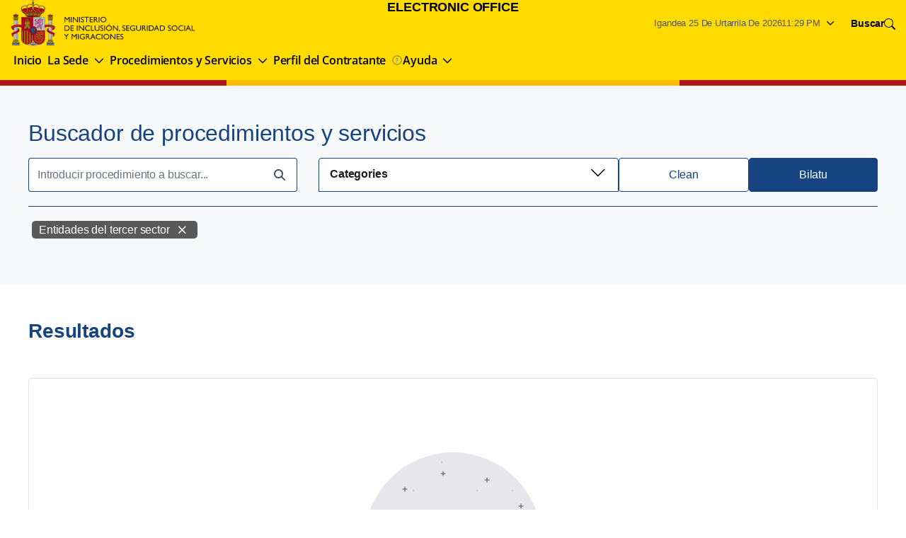

--- FILE ---
content_type: text/html;charset=UTF-8
request_url: https://sede.inclusion.gob.es/eu/buscador-de-procedimientos-y-servicios?delta=4&start=7&category=1382046
body_size: 149687
content:
































	
		
			<!DOCTYPE html>

	



























































	<html class="ltr" dir="ltr" lang="eu-ES">

	<head>
			<script type="text/plain" data-category="analytics">
				(function(w,d,s,l,i){w[l]=w[l]||[];w[l].push({'gtm.start':
				new Date().getTime(),event:'gtm.js'});var f=d.getElementsByTagName(s)[0]
				,j=d.createElement(s),dl=l!='dataLayer'?'&l='+l:'';j.async=true;j.src=
				'https://www.googletagmanager.com/gtm.js?id='+i+dl;f.parentNode.insertBefore(j,f);
				})(window,document,'script','dataLayer','GTM-PK8PMTB');
			</script>

		<title>Buscador de procedimientos y servicios - Electronic Office</title>

		<meta content="initial-scale=1.0, width=device-width" name="viewport" />
































<meta content="text/html; charset=UTF-8" http-equiv="content-type" />









<meta content="Encuentra procedimientos y servicios con nuestro buscador." lang="es-ES" name="description" />


<script type="importmap">{"imports":{"react-dom":"/o/frontend-js-react-web/__liferay__/exports/react-dom.js","@clayui/breadcrumb":"/o/frontend-taglib-clay/__liferay__/exports/@clayui$breadcrumb.js","@clayui/charts":"/o/frontend-taglib-clay/__liferay__/exports/@clayui$charts.js","@clayui/empty-state":"/o/frontend-taglib-clay/__liferay__/exports/@clayui$empty-state.js","react":"/o/frontend-js-react-web/__liferay__/exports/react.js","react-dom-16":"/o/frontend-js-react-web/__liferay__/exports/react-dom-16.js","@clayui/navigation-bar":"/o/frontend-taglib-clay/__liferay__/exports/@clayui$navigation-bar.js","@clayui/icon":"/o/frontend-taglib-clay/__liferay__/exports/@clayui$icon.js","@clayui/table":"/o/frontend-taglib-clay/__liferay__/exports/@clayui$table.js","@clayui/slider":"/o/frontend-taglib-clay/__liferay__/exports/@clayui$slider.js","@clayui/multi-select":"/o/frontend-taglib-clay/__liferay__/exports/@clayui$multi-select.js","@clayui/nav":"/o/frontend-taglib-clay/__liferay__/exports/@clayui$nav.js","@clayui/provider":"/o/frontend-taglib-clay/__liferay__/exports/@clayui$provider.js","@clayui/panel":"/o/frontend-taglib-clay/__liferay__/exports/@clayui$panel.js","@clayui/list":"/o/frontend-taglib-clay/__liferay__/exports/@clayui$list.js","@liferay/dynamic-data-mapping-form-field-type":"/o/dynamic-data-mapping-form-field-type/__liferay__/index.js","@clayui/date-picker":"/o/frontend-taglib-clay/__liferay__/exports/@clayui$date-picker.js","@clayui/label":"/o/frontend-taglib-clay/__liferay__/exports/@clayui$label.js","@liferay/frontend-js-api/data-set":"/o/frontend-js-dependencies-web/__liferay__/exports/@liferay$js-api$data-set.js","@clayui/core":"/o/frontend-taglib-clay/__liferay__/exports/@clayui$core.js","@clayui/pagination-bar":"/o/frontend-taglib-clay/__liferay__/exports/@clayui$pagination-bar.js","@clayui/layout":"/o/frontend-taglib-clay/__liferay__/exports/@clayui$layout.js","@clayui/multi-step-nav":"/o/frontend-taglib-clay/__liferay__/exports/@clayui$multi-step-nav.js","@liferay/frontend-js-api":"/o/frontend-js-dependencies-web/__liferay__/exports/@liferay$js-api.js","@clayui/toolbar":"/o/frontend-taglib-clay/__liferay__/exports/@clayui$toolbar.js","@clayui/badge":"/o/frontend-taglib-clay/__liferay__/exports/@clayui$badge.js","react-dom-18":"/o/frontend-js-react-web/__liferay__/exports/react-dom-18.js","@clayui/link":"/o/frontend-taglib-clay/__liferay__/exports/@clayui$link.js","@clayui/card":"/o/frontend-taglib-clay/__liferay__/exports/@clayui$card.js","@clayui/tooltip":"/o/frontend-taglib-clay/__liferay__/exports/@clayui$tooltip.js","@clayui/button":"/o/frontend-taglib-clay/__liferay__/exports/@clayui$button.js","@clayui/tabs":"/o/frontend-taglib-clay/__liferay__/exports/@clayui$tabs.js","@clayui/sticker":"/o/frontend-taglib-clay/__liferay__/exports/@clayui$sticker.js","@clayui/form":"/o/frontend-taglib-clay/__liferay__/exports/@clayui$form.js","@clayui/popover":"/o/frontend-taglib-clay/__liferay__/exports/@clayui$popover.js","@clayui/shared":"/o/frontend-taglib-clay/__liferay__/exports/@clayui$shared.js","@clayui/localized-input":"/o/frontend-taglib-clay/__liferay__/exports/@clayui$localized-input.js","@clayui/modal":"/o/frontend-taglib-clay/__liferay__/exports/@clayui$modal.js","@clayui/color-picker":"/o/frontend-taglib-clay/__liferay__/exports/@clayui$color-picker.js","@clayui/pagination":"/o/frontend-taglib-clay/__liferay__/exports/@clayui$pagination.js","@clayui/autocomplete":"/o/frontend-taglib-clay/__liferay__/exports/@clayui$autocomplete.js","@clayui/management-toolbar":"/o/frontend-taglib-clay/__liferay__/exports/@clayui$management-toolbar.js","@clayui/time-picker":"/o/frontend-taglib-clay/__liferay__/exports/@clayui$time-picker.js","@clayui/upper-toolbar":"/o/frontend-taglib-clay/__liferay__/exports/@clayui$upper-toolbar.js","@clayui/loading-indicator":"/o/frontend-taglib-clay/__liferay__/exports/@clayui$loading-indicator.js","@clayui/drop-down":"/o/frontend-taglib-clay/__liferay__/exports/@clayui$drop-down.js","@clayui/data-provider":"/o/frontend-taglib-clay/__liferay__/exports/@clayui$data-provider.js","@liferay/language/":"/o/js/language/","@clayui/css":"/o/frontend-taglib-clay/__liferay__/exports/@clayui$css.js","@clayui/alert":"/o/frontend-taglib-clay/__liferay__/exports/@clayui$alert.js","@clayui/progress-bar":"/o/frontend-taglib-clay/__liferay__/exports/@clayui$progress-bar.js","react-16":"/o/frontend-js-react-web/__liferay__/exports/react-16.js","react-18":"/o/frontend-js-react-web/__liferay__/exports/react-18.js"},"scopes":{}}</script><script data-senna-track="temporary">var Liferay = window.Liferay || {};Liferay.Icons = Liferay.Icons || {};Liferay.Icons.controlPanelSpritemap = 'https://sede.inclusion.gob.es/o/admin-theme/images/clay/icons.svg'; Liferay.Icons.spritemap = 'https://sede.inclusion.gob.es/o/MISSM-SEDE-theme/images/clay/icons.svg';</script>
<script data-senna-track="permanent" src="/combo?browserId=chrome&minifierType=js&languageId=eu_ES&t=1768913925697&/o/frontend-js-jquery-web/jquery/jquery.min.js&/o/frontend-js-jquery-web/jquery/init.js&/o/frontend-js-jquery-web/jquery/ajax.js&/o/frontend-js-jquery-web/jquery/bootstrap.bundle.min.js&/o/frontend-js-jquery-web/jquery/collapsible_search.js&/o/frontend-js-jquery-web/jquery/fm.js&/o/frontend-js-jquery-web/jquery/form.js&/o/frontend-js-jquery-web/jquery/popper.min.js&/o/frontend-js-jquery-web/jquery/side_navigation.js" type="text/javascript"></script>
<script data-senna-track="permanent" type="text/javascript">window.Liferay = window.Liferay || {}; window.Liferay.CSP = {nonce: ''};</script>
<link data-senna-track="temporary" href="https://sede.inclusion.gob.es/buscador-de-procedimientos-y-servicios" rel="canonical" />
<link data-senna-track="temporary" href="https://sede.inclusion.gob.es/buscador-de-procedimientos-y-servicios" hreflang="es-ES" rel="alternate" />
<link data-senna-track="temporary" href="https://sede.inclusion.gob.es/gl/buscador-de-procedimientos-y-servicios" hreflang="gl-ES" rel="alternate" />
<link data-senna-track="temporary" href="https://sede.inclusion.gob.es/ca/buscador-de-procedimientos-y-servicios" hreflang="ca-ES" rel="alternate" />
<link data-senna-track="temporary" href="https://sede.inclusion.gob.es/eu/buscador-de-procedimientos-y-servicios" hreflang="eu-ES" rel="alternate" />
<link data-senna-track="temporary" href="https://sede.inclusion.gob.es/en/buscador-de-procedimientos-y-servicios" hreflang="en-US" rel="alternate" />
<link data-senna-track="temporary" href="https://sede.inclusion.gob.es/buscador-de-procedimientos-y-servicios" hreflang="x-default" rel="alternate" />
<meta property="og:description" content="Encuentra procedimientos y servicios con nuestro buscador.">
<meta property="og:locale" content="eu_ES">
<meta property="og:locale:alternate" content="es_ES">
<meta property="og:locale:alternate" content="ca_ES">
<meta property="og:locale:alternate" content="en_US">
<meta property="og:locale:alternate" content="gl_ES">
<meta property="og:locale:alternate" content="eu_ES">
<meta property="og:site_name" content="sede.inclusion.gob.es">
<meta property="og:title" content="Buscador de procedimientos y servicios - sede.inclusion.gob.es">
<meta property="og:type" content="website">
<meta property="og:url" content="https://sede.inclusion.gob.es/buscador-de-procedimientos-y-servicios">


<link href="https://sede.inclusion.gob.es/o/MISSM-SEDE-theme/images/favicon.ico" rel="apple-touch-icon" />
<link href="https://sede.inclusion.gob.es/o/MISSM-SEDE-theme/images/favicon.ico" rel="icon" />



<link class="lfr-css-file" data-senna-track="temporary" href="https://sede.inclusion.gob.es/o/MISSM-SEDE-theme/css/clay.css?browserId=chrome&amp;themeId=MISSMSEDE_WAR_MISSMSEDEtheme&amp;minifierType=css&amp;languageId=eu_ES&amp;t=1768910228000" id="liferayAUICSS" rel="stylesheet" type="text/css" />









	<link href="/combo?browserId=chrome&amp;minifierType=css&amp;themeId=MISSMSEDE_WAR_MISSMSEDEtheme&amp;languageId=eu_ES&amp;com_liferay_journal_content_web_portlet_JournalContentPortlet_INSTANCE_cookies:%2Fo%2Fjournal-content-web%2Fcss%2Fmain.css&amp;com_liferay_product_navigation_product_menu_web_portlet_ProductMenuPortlet:%2Fo%2Fproduct-navigation-product-menu-web%2Fcss%2Fmain.css&amp;com_liferay_product_navigation_user_personal_bar_web_portlet_ProductNavigationUserPersonalBarPortlet:%2Fo%2Fproduct-navigation-user-personal-bar-web%2Fcss%2Fmain.css&amp;com_liferay_segments_experiment_web_internal_portlet_SegmentsExperimentPortlet:%2Fo%2Fsegments-experiment-web%2Fcss%2Fmain.css&amp;com_liferay_site_navigation_menu_web_portlet_SiteNavigationMenuPortlet:%2Fo%2Fsite-navigation-menu-web%2Fcss%2Fmain.css&amp;t=1768910228000" rel="stylesheet" type="text/css"
 data-senna-track="temporary" id="871e3ca4" />








<script type="text/javascript" data-senna-track="temporary">
	// <![CDATA[
		var Liferay = Liferay || {};

		Liferay.Browser = {
			acceptsGzip: function () {
				return true;
			},

			

			getMajorVersion: function () {
				return 131.0;
			},

			getRevision: function () {
				return '537.36';
			},
			getVersion: function () {
				return '131.0';
			},

			

			isAir: function () {
				return false;
			},
			isChrome: function () {
				return true;
			},
			isEdge: function () {
				return false;
			},
			isFirefox: function () {
				return false;
			},
			isGecko: function () {
				return true;
			},
			isIe: function () {
				return false;
			},
			isIphone: function () {
				return false;
			},
			isLinux: function () {
				return false;
			},
			isMac: function () {
				return true;
			},
			isMobile: function () {
				return false;
			},
			isMozilla: function () {
				return false;
			},
			isOpera: function () {
				return false;
			},
			isRtf: function () {
				return true;
			},
			isSafari: function () {
				return true;
			},
			isSun: function () {
				return false;
			},
			isWebKit: function () {
				return true;
			},
			isWindows: function () {
				return false;
			}
		};

		Liferay.Data = Liferay.Data || {};

		Liferay.Data.ICONS_INLINE_SVG = true;

		Liferay.Data.NAV_SELECTOR = '#navigation';

		Liferay.Data.NAV_SELECTOR_MOBILE = '#navigationCollapse';

		Liferay.Data.isCustomizationView = function () {
			return false;
		};

		Liferay.Data.notices = [
			
		];

		(function () {
			var available = {};

			var direction = {};

			

				available['es_ES'] = 'espainiera\x20\x28Espainia\x29';
				direction['es_ES'] = 'ltr';

			

				available['ca_ES'] = 'katalana\x20\x28Espainia\x29';
				direction['ca_ES'] = 'ltr';

			

				available['en_US'] = 'ingelesa\x20\x28Ameriketako\x20Estatu\x20Batuak\x29';
				direction['en_US'] = 'ltr';

			

				available['gl_ES'] = 'galiziera\x20\x28Espainia\x29';
				direction['gl_ES'] = 'ltr';

			

				available['eu_ES'] = 'euskara\x20\x28Espainia\x29';
				direction['eu_ES'] = 'ltr';

			

			let _cache = {};

			if (Liferay && Liferay.Language && Liferay.Language._cache) {
				_cache = Liferay.Language._cache;
			}

			Liferay.Language = {
				_cache,
				available,
				direction,
				get: function(key) {
					let value = Liferay.Language._cache[key];

					if (value === undefined) {
						value = key;
					}

					return value;
				}
			};
		})();

		var featureFlags = {"LPD-10964":false,"LPD-37927":false,"LPD-10889":false,"LPS-193884":false,"LPD-30371":false,"LPD-11131":true,"LPS-178642":false,"LPS-193005":false,"LPD-31789":false,"LPD-10562":false,"LPD-11212":false,"COMMERCE-8087":false,"LPD-39304":true,"LPD-13311":true,"LRAC-10757":false,"LPD-35941":false,"LPS-180090":false,"LPS-178052":false,"LPD-21414":false,"LPS-185892":false,"LPS-186620":false,"LPD-40533":true,"LPD-40534":true,"LPS-184404":false,"LPD-40530":true,"LPD-20640":false,"LPS-198183":false,"LPD-38869":true,"LPD-35678":false,"LPD-6378":false,"LPS-153714":false,"LPD-11848":false,"LPS-170670":false,"LPD-7822":false,"LPS-169981":false,"LPD-21926":false,"LPS-177027":false,"LPD-37531":false,"LPD-11003":false,"LPD-36446":false,"LPD-39437":false,"LPS-135430":false,"LPD-20556":false,"LPD-45276":false,"LPS-134060":false,"LPS-164563":false,"LPD-32050":false,"LPS-122920":false,"LPS-199086":false,"LPD-35128":false,"LPD-10588":false,"LPD-13778":true,"LPD-11313":false,"LPD-6368":false,"LPD-34594":false,"LPS-202104":false,"LPD-19955":false,"LPD-35443":false,"LPD-39967":false,"LPD-11235":false,"LPD-11232":false,"LPS-196935":true,"LPD-43542":false,"LPS-176691":false,"LPS-197909":false,"LPD-29516":false,"COMMERCE-8949":false,"LPD-11228":false,"LPS-153813":false,"LPD-17809":false,"COMMERCE-13024":false,"LPS-165482":false,"LPS-193551":false,"LPS-197477":false,"LPS-174816":false,"LPS-186360":false,"LPD-30204":false,"LPD-32867":false,"LPS-153332":false,"LPD-35013":true,"LPS-179669":false,"LPS-174417":false,"LPD-44091":true,"LPD-31212":false,"LPD-18221":false,"LPS-155284":false,"LRAC-15017":false,"LPD-19870":false,"LPS-200108":false,"LPD-20131":false,"LPS-159643":false,"LPS-129412":false,"LPS-169837":false,"LPD-20379":false};

		Liferay.FeatureFlags = Object.keys(featureFlags).reduce(
			(acc, key) => ({
				...acc, [key]: featureFlags[key] === 'true' || featureFlags[key] === true
			}), {}
		);

		Liferay.PortletKeys = {
			DOCUMENT_LIBRARY: 'com_liferay_document_library_web_portlet_DLPortlet',
			DYNAMIC_DATA_MAPPING: 'com_liferay_dynamic_data_mapping_web_portlet_DDMPortlet',
			ITEM_SELECTOR: 'com_liferay_item_selector_web_portlet_ItemSelectorPortlet'
		};

		Liferay.PropsValues = {
			JAVASCRIPT_SINGLE_PAGE_APPLICATION_TIMEOUT: 0,
			UPLOAD_SERVLET_REQUEST_IMPL_MAX_SIZE: 15485760000
		};

		Liferay.ThemeDisplay = {

			

			
				getLayoutId: function () {
					return '89';
				},

				

				getLayoutRelativeControlPanelURL: function () {
					return '/eu/group/guest/~/control_panel/manage';
				},

				getLayoutRelativeURL: function () {
					return '/eu/buscador-de-procedimientos-y-servicios';
				},
				getLayoutURL: function () {
					return 'https://sede.inclusion.gob.es/eu/buscador-de-procedimientos-y-servicios';
				},
				getParentLayoutId: function () {
					return '91';
				},
				isControlPanel: function () {
					return false;
				},
				isPrivateLayout: function () {
					return 'false';
				},
				isVirtualLayout: function () {
					return false;
				},
			

			getBCP47LanguageId: function () {
				return 'eu-ES';
			},
			getCanonicalURL: function () {

				

				return 'https\x3a\x2f\x2fsede\x2einclusion\x2egob\x2ees\x2fbuscador-de-procedimientos-y-servicios';
			},
			getCDNBaseURL: function () {
				return 'https://sede.inclusion.gob.es';
			},
			getCDNDynamicResourcesHost: function () {
				return '';
			},
			getCDNHost: function () {
				return '';
			},
			getCompanyGroupId: function () {
				return '387480';
			},
			getCompanyId: function () {
				return '387440';
			},
			getDefaultLanguageId: function () {
				return 'es_ES';
			},
			getDoAsUserIdEncoded: function () {
				return '';
			},
			getLanguageId: function () {
				return 'eu_ES';
			},
			getParentGroupId: function () {
				return '387478';
			},
			getPathContext: function () {
				return '';
			},
			getPathImage: function () {
				return '/image';
			},
			getPathJavaScript: function () {
				return '/o/frontend-js-web';
			},
			getPathMain: function () {
				return '/eu/c';
			},
			getPathThemeImages: function () {
				return 'https://sede.inclusion.gob.es/o/MISSM-SEDE-theme/images';
			},
			getPathThemeRoot: function () {
				return '/o/MISSM-SEDE-theme';
			},
			getPlid: function () {
				return '1021';
			},
			getPortalURL: function () {
				return 'https://sede.inclusion.gob.es';
			},
			getRealUserId: function () {
				return '387446';
			},
			getRemoteAddr: function () {
				return '3.131.99.7';
			},
			getRemoteHost: function () {
				return '3.131.99.7';
			},
			getScopeGroupId: function () {
				return '387478';
			},
			getScopeGroupIdOrLiveGroupId: function () {
				return '387478';
			},
			getSessionId: function () {
				return '';
			},
			getSiteAdminURL: function () {
				return 'https://sede.inclusion.gob.es/group/guest/~/control_panel/manage?p_p_lifecycle=0&p_p_state=maximized&p_p_mode=view';
			},
			getSiteGroupId: function () {
				return '387478';
			},
			getTimeZone: function() {
				return 'UTC';
			},
			getURLControlPanel: function() {
				return '/eu/group/control_panel?refererPlid=1021';
			},
			getURLHome: function () {
				return 'https\x3a\x2f\x2fsede\x2einclusion\x2egob\x2ees\x2fweb\x2fguest';
			},
			getUserEmailAddress: function () {
				return '';
			},
			getUserId: function () {
				return '387446';
			},
			getUserName: function () {
				return '';
			},
			isAddSessionIdToURL: function () {
				return false;
			},
			isImpersonated: function () {
				return false;
			},
			isSignedIn: function () {
				return false;
			},

			isStagedPortlet: function () {
				
					
						return false;
					
				
			},

			isStateExclusive: function () {
				return false;
			},
			isStateMaximized: function () {
				return false;
			},
			isStatePopUp: function () {
				return false;
			}
		};

		var themeDisplay = Liferay.ThemeDisplay;

		Liferay.AUI = {

			

			getCombine: function () {
				return true;
			},
			getComboPath: function () {
				return '/combo/?browserId=chrome&minifierType=&languageId=eu_ES&t=1768913742696&';
			},
			getDateFormat: function () {
				return '%Y/%m/%d';
			},
			getEditorCKEditorPath: function () {
				return '/o/frontend-editor-ckeditor-web';
			},
			getFilter: function () {
				var filter = 'raw';

				
					
						filter = 'min';
					
					

				return filter;
			},
			getFilterConfig: function () {
				var instance = this;

				var filterConfig = null;

				if (!instance.getCombine()) {
					filterConfig = {
						replaceStr: '.js' + instance.getStaticResourceURLParams(),
						searchExp: '\\.js$'
					};
				}

				return filterConfig;
			},
			getJavaScriptRootPath: function () {
				return '/o/frontend-js-web';
			},
			getPortletRootPath: function () {
				return '/html/portlet';
			},
			getStaticResourceURLParams: function () {
				return '?browserId=chrome&minifierType=&languageId=eu_ES&t=1768913742696';
			}
		};

		Liferay.authToken = 's7wqNvYk';

		

		Liferay.currentURL = '\x2feu\x2fbuscador-de-procedimientos-y-servicios\x3fdelta\x3d4\x26start\x3d7\x26category\x3d1382046';
		Liferay.currentURLEncoded = '\x252Feu\x252Fbuscador-de-procedimientos-y-servicios\x253Fdelta\x253D4\x2526start\x253D7\x2526category\x253D1382046';
	// ]]>
</script>

<script data-senna-track="temporary" type="text/javascript">window.__CONFIG__= {basePath: '',combine: true, defaultURLParams: null, explainResolutions: false, exposeGlobal: false, logLevel: 'warn', moduleType: 'module', namespace:'Liferay', nonce: '', reportMismatchedAnonymousModules: 'warn', resolvePath: '/o/js_resolve_modules', url: '/combo/?browserId=chrome&minifierType=js&languageId=eu_ES&t=1768913742696&', waitTimeout: 60000};</script><script data-senna-track="permanent" src="/o/frontend-js-loader-modules-extender/loader.js?&mac=9WaMmhziBCkScHZwrrVcOR7VZF4=&browserId=chrome&languageId=eu_ES&minifierType=js" type="text/javascript"></script><script data-senna-track="permanent" src="/combo?browserId=chrome&minifierType=js&languageId=eu_ES&t=1768913742696&/o/frontend-js-aui-web/aui/aui/aui-min.js&/o/frontend-js-aui-web/liferay/modules.js&/o/frontend-js-aui-web/liferay/aui_sandbox.js&/o/frontend-js-aui-web/aui/attribute-base/attribute-base-min.js&/o/frontend-js-aui-web/aui/attribute-complex/attribute-complex-min.js&/o/frontend-js-aui-web/aui/attribute-core/attribute-core-min.js&/o/frontend-js-aui-web/aui/attribute-observable/attribute-observable-min.js&/o/frontend-js-aui-web/aui/attribute-extras/attribute-extras-min.js&/o/frontend-js-aui-web/aui/event-custom-base/event-custom-base-min.js&/o/frontend-js-aui-web/aui/event-custom-complex/event-custom-complex-min.js&/o/frontend-js-aui-web/aui/oop/oop-min.js&/o/frontend-js-aui-web/aui/aui-base-lang/aui-base-lang-min.js&/o/frontend-js-aui-web/liferay/dependency.js&/o/frontend-js-aui-web/liferay/util.js&/o/frontend-js-web/liferay/dom_task_runner.js&/o/frontend-js-web/liferay/events.js&/o/frontend-js-web/liferay/lazy_load.js&/o/frontend-js-web/liferay/liferay.js&/o/frontend-js-web/liferay/global.bundle.js&/o/frontend-js-web/liferay/portlet.js&/o/frontend-js-web/liferay/workflow.js&/o/oauth2-provider-web/js/liferay.js" type="text/javascript"></script>
<script data-senna-track="temporary" type="text/javascript">window.Liferay = Liferay || {}; window.Liferay.OAuth2 = {getAuthorizeURL: function() {return 'https://sede.inclusion.gob.es/o/oauth2/authorize';}, getBuiltInRedirectURL: function() {return 'https://sede.inclusion.gob.es/o/oauth2/redirect';}, getIntrospectURL: function() { return 'https://sede.inclusion.gob.es/o/oauth2/introspect';}, getTokenURL: function() {return 'https://sede.inclusion.gob.es/o/oauth2/token';}, getUserAgentApplication: function(externalReferenceCode) {return Liferay.OAuth2._userAgentApplications[externalReferenceCode];}, _userAgentApplications: {}}</script><script data-senna-track="temporary" type="text/javascript">try {var MODULE_MAIN='@liferay/frontend-js-react-web@5.0.54/index';var MODULE_PATH='/o/frontend-js-react-web';/**
 * SPDX-FileCopyrightText: (c) 2000 Liferay, Inc. https://liferay.com
 * SPDX-License-Identifier: LGPL-2.1-or-later OR LicenseRef-Liferay-DXP-EULA-2.0.0-2023-06
 */

(function () {
	AUI().applyConfig({
		groups: {
			react: {

				// eslint-disable-next-line
				mainModule: MODULE_MAIN,
			},
		},
	});
})();
} catch(error) {console.error(error);}try {var MODULE_MAIN='@liferay/frontend-js-state-web@1.0.30/index';var MODULE_PATH='/o/frontend-js-state-web';/**
 * SPDX-FileCopyrightText: (c) 2000 Liferay, Inc. https://liferay.com
 * SPDX-License-Identifier: LGPL-2.1-or-later OR LicenseRef-Liferay-DXP-EULA-2.0.0-2023-06
 */

(function () {
	AUI().applyConfig({
		groups: {
			state: {

				// eslint-disable-next-line
				mainModule: MODULE_MAIN,
			},
		},
	});
})();
} catch(error) {console.error(error);}try {var MODULE_MAIN='exportimport-web@5.0.100/index';var MODULE_PATH='/o/exportimport-web';/**
 * SPDX-FileCopyrightText: (c) 2000 Liferay, Inc. https://liferay.com
 * SPDX-License-Identifier: LGPL-2.1-or-later OR LicenseRef-Liferay-DXP-EULA-2.0.0-2023-06
 */

(function () {
	AUI().applyConfig({
		groups: {
			exportimportweb: {
				base: MODULE_PATH + '/js/legacy/',
				combine: Liferay.AUI.getCombine(),
				filter: Liferay.AUI.getFilterConfig(),
				modules: {
					'liferay-export-import-export-import': {
						path: 'main.js',
						requires: [
							'aui-datatype',
							'aui-dialog-iframe-deprecated',
							'aui-modal',
							'aui-parse-content',
							'aui-toggler',
							'liferay-portlet-base',
							'liferay-util-window',
						],
					},
				},
				root: MODULE_PATH + '/js/legacy/',
			},
		},
	});
})();
} catch(error) {console.error(error);}try {var MODULE_MAIN='@liferay/document-library-web@6.0.198/index';var MODULE_PATH='/o/document-library-web';/**
 * SPDX-FileCopyrightText: (c) 2000 Liferay, Inc. https://liferay.com
 * SPDX-License-Identifier: LGPL-2.1-or-later OR LicenseRef-Liferay-DXP-EULA-2.0.0-2023-06
 */

(function () {
	AUI().applyConfig({
		groups: {
			dl: {
				base: MODULE_PATH + '/js/legacy/',
				combine: Liferay.AUI.getCombine(),
				filter: Liferay.AUI.getFilterConfig(),
				modules: {
					'document-library-upload-component': {
						path: 'DocumentLibraryUpload.js',
						requires: [
							'aui-component',
							'aui-data-set-deprecated',
							'aui-overlay-manager-deprecated',
							'aui-overlay-mask-deprecated',
							'aui-parse-content',
							'aui-progressbar',
							'aui-template-deprecated',
							'liferay-search-container',
							'querystring-parse-simple',
							'uploader',
						],
					},
				},
				root: MODULE_PATH + '/js/legacy/',
			},
		},
	});
})();
} catch(error) {console.error(error);}try {var MODULE_MAIN='staging-processes-web@5.0.65/index';var MODULE_PATH='/o/staging-processes-web';/**
 * SPDX-FileCopyrightText: (c) 2000 Liferay, Inc. https://liferay.com
 * SPDX-License-Identifier: LGPL-2.1-or-later OR LicenseRef-Liferay-DXP-EULA-2.0.0-2023-06
 */

(function () {
	AUI().applyConfig({
		groups: {
			stagingprocessesweb: {
				base: MODULE_PATH + '/js/legacy/',
				combine: Liferay.AUI.getCombine(),
				filter: Liferay.AUI.getFilterConfig(),
				modules: {
					'liferay-staging-processes-export-import': {
						path: 'main.js',
						requires: [
							'aui-datatype',
							'aui-dialog-iframe-deprecated',
							'aui-modal',
							'aui-parse-content',
							'aui-toggler',
							'liferay-portlet-base',
							'liferay-util-window',
						],
					},
				},
				root: MODULE_PATH + '/js/legacy/',
			},
		},
	});
})();
} catch(error) {console.error(error);}try {var MODULE_MAIN='contacts-web@5.0.65/index';var MODULE_PATH='/o/contacts-web';/**
 * SPDX-FileCopyrightText: (c) 2000 Liferay, Inc. https://liferay.com
 * SPDX-License-Identifier: LGPL-2.1-or-later OR LicenseRef-Liferay-DXP-EULA-2.0.0-2023-06
 */

(function () {
	AUI().applyConfig({
		groups: {
			contactscenter: {
				base: MODULE_PATH + '/js/legacy/',
				combine: Liferay.AUI.getCombine(),
				filter: Liferay.AUI.getFilterConfig(),
				modules: {
					'liferay-contacts-center': {
						path: 'main.js',
						requires: [
							'aui-io-plugin-deprecated',
							'aui-toolbar',
							'autocomplete-base',
							'datasource-io',
							'json-parse',
							'liferay-portlet-base',
							'liferay-util-window',
						],
					},
				},
				root: MODULE_PATH + '/js/legacy/',
			},
		},
	});
})();
} catch(error) {console.error(error);}try {var MODULE_MAIN='portal-workflow-kaleo-designer-web@5.0.146/index';var MODULE_PATH='/o/portal-workflow-kaleo-designer-web';/**
 * SPDX-FileCopyrightText: (c) 2000 Liferay, Inc. https://liferay.com
 * SPDX-License-Identifier: LGPL-2.1-or-later OR LicenseRef-Liferay-DXP-EULA-2.0.0-2023-06
 */

(function () {
	AUI().applyConfig({
		groups: {
			'kaleo-designer': {
				base: MODULE_PATH + '/designer/js/legacy/',
				combine: Liferay.AUI.getCombine(),
				filter: Liferay.AUI.getFilterConfig(),
				modules: {
					'liferay-kaleo-designer-autocomplete-util': {
						path: 'autocomplete_util.js',
						requires: ['autocomplete', 'autocomplete-highlighters'],
					},
					'liferay-kaleo-designer-definition-diagram-controller': {
						path: 'definition_diagram_controller.js',
						requires: [
							'liferay-kaleo-designer-field-normalizer',
							'liferay-kaleo-designer-utils',
						],
					},
					'liferay-kaleo-designer-dialogs': {
						path: 'dialogs.js',
						requires: ['liferay-util-window'],
					},
					'liferay-kaleo-designer-editors': {
						path: 'editors.js',
						requires: [
							'aui-ace-editor',
							'aui-ace-editor-mode-xml',
							'aui-base',
							'aui-datatype',
							'aui-node',
							'liferay-kaleo-designer-autocomplete-util',
							'liferay-kaleo-designer-utils',
						],
					},
					'liferay-kaleo-designer-field-normalizer': {
						path: 'field_normalizer.js',
						requires: ['liferay-kaleo-designer-remote-services'],
					},
					'liferay-kaleo-designer-nodes': {
						path: 'nodes.js',
						requires: [
							'aui-datatable',
							'aui-datatype',
							'aui-diagram-builder',
							'liferay-kaleo-designer-editors',
							'liferay-kaleo-designer-utils',
						],
					},
					'liferay-kaleo-designer-remote-services': {
						path: 'remote_services.js',
						requires: ['aui-io'],
					},
					'liferay-kaleo-designer-templates': {
						path: 'templates.js',
						requires: ['aui-tpl-snippets-deprecated'],
					},
					'liferay-kaleo-designer-utils': {
						path: 'utils.js',
						requires: [],
					},
					'liferay-kaleo-designer-xml-definition': {
						path: 'xml_definition.js',
						requires: [
							'aui-base',
							'aui-component',
							'dataschema-xml',
							'datatype-xml',
						],
					},
					'liferay-kaleo-designer-xml-definition-serializer': {
						path: 'xml_definition_serializer.js',
						requires: ['escape', 'liferay-kaleo-designer-xml-util'],
					},
					'liferay-kaleo-designer-xml-util': {
						path: 'xml_util.js',
						requires: ['aui-base'],
					},
					'liferay-portlet-kaleo-designer': {
						path: 'main.js',
						requires: [
							'aui-ace-editor',
							'aui-ace-editor-mode-xml',
							'aui-tpl-snippets-deprecated',
							'dataschema-xml',
							'datasource',
							'datatype-xml',
							'event-valuechange',
							'io-form',
							'liferay-kaleo-designer-autocomplete-util',
							'liferay-kaleo-designer-editors',
							'liferay-kaleo-designer-nodes',
							'liferay-kaleo-designer-remote-services',
							'liferay-kaleo-designer-utils',
							'liferay-kaleo-designer-xml-util',
							'liferay-util-window',
						],
					},
				},
				root: MODULE_PATH + '/designer/js/legacy/',
			},
		},
	});
})();
} catch(error) {console.error(error);}try {var MODULE_MAIN='frontend-js-components-web@2.0.80/index';var MODULE_PATH='/o/frontend-js-components-web';/**
 * SPDX-FileCopyrightText: (c) 2000 Liferay, Inc. https://liferay.com
 * SPDX-License-Identifier: LGPL-2.1-or-later OR LicenseRef-Liferay-DXP-EULA-2.0.0-2023-06
 */

(function () {
	AUI().applyConfig({
		groups: {
			components: {

				// eslint-disable-next-line
				mainModule: MODULE_MAIN,
			},
		},
	});
})();
} catch(error) {console.error(error);}try {var MODULE_MAIN='portal-search-web@6.0.148/index';var MODULE_PATH='/o/portal-search-web';/**
 * SPDX-FileCopyrightText: (c) 2000 Liferay, Inc. https://liferay.com
 * SPDX-License-Identifier: LGPL-2.1-or-later OR LicenseRef-Liferay-DXP-EULA-2.0.0-2023-06
 */

(function () {
	AUI().applyConfig({
		groups: {
			search: {
				base: MODULE_PATH + '/js/',
				combine: Liferay.AUI.getCombine(),
				filter: Liferay.AUI.getFilterConfig(),
				modules: {
					'liferay-search-custom-range-facet': {
						path: 'custom_range_facet.js',
						requires: ['aui-form-validator'],
					},
				},
				root: MODULE_PATH + '/js/',
			},
		},
	});
})();
} catch(error) {console.error(error);}try {var MODULE_MAIN='frontend-editor-alloyeditor-web@5.0.56/index';var MODULE_PATH='/o/frontend-editor-alloyeditor-web';/**
 * SPDX-FileCopyrightText: (c) 2000 Liferay, Inc. https://liferay.com
 * SPDX-License-Identifier: LGPL-2.1-or-later OR LicenseRef-Liferay-DXP-EULA-2.0.0-2023-06
 */

(function () {
	AUI().applyConfig({
		groups: {
			alloyeditor: {
				base: MODULE_PATH + '/js/legacy/',
				combine: Liferay.AUI.getCombine(),
				filter: Liferay.AUI.getFilterConfig(),
				modules: {
					'liferay-alloy-editor': {
						path: 'alloyeditor.js',
						requires: [
							'aui-component',
							'liferay-portlet-base',
							'timers',
						],
					},
					'liferay-alloy-editor-source': {
						path: 'alloyeditor_source.js',
						requires: [
							'aui-debounce',
							'liferay-fullscreen-source-editor',
							'liferay-source-editor',
							'plugin',
						],
					},
				},
				root: MODULE_PATH + '/js/legacy/',
			},
		},
	});
})();
} catch(error) {console.error(error);}try {var MODULE_MAIN='dynamic-data-mapping-web@5.0.115/index';var MODULE_PATH='/o/dynamic-data-mapping-web';/**
 * SPDX-FileCopyrightText: (c) 2000 Liferay, Inc. https://liferay.com
 * SPDX-License-Identifier: LGPL-2.1-or-later OR LicenseRef-Liferay-DXP-EULA-2.0.0-2023-06
 */

(function () {
	const LiferayAUI = Liferay.AUI;

	AUI().applyConfig({
		groups: {
			ddm: {
				base: MODULE_PATH + '/js/legacy/',
				combine: Liferay.AUI.getCombine(),
				filter: LiferayAUI.getFilterConfig(),
				modules: {
					'liferay-ddm-form': {
						path: 'ddm_form.js',
						requires: [
							'aui-base',
							'aui-datatable',
							'aui-datatype',
							'aui-image-viewer',
							'aui-parse-content',
							'aui-set',
							'aui-sortable-list',
							'json',
							'liferay-form',
							'liferay-map-base',
							'liferay-translation-manager',
							'liferay-util-window',
						],
					},
					'liferay-portlet-dynamic-data-mapping': {
						condition: {
							trigger: 'liferay-document-library',
						},
						path: 'main.js',
						requires: [
							'arraysort',
							'aui-form-builder-deprecated',
							'aui-form-validator',
							'aui-map',
							'aui-text-unicode',
							'json',
							'liferay-menu',
							'liferay-translation-manager',
							'liferay-util-window',
							'text',
						],
					},
					'liferay-portlet-dynamic-data-mapping-custom-fields': {
						condition: {
							trigger: 'liferay-document-library',
						},
						path: 'custom_fields.js',
						requires: ['liferay-portlet-dynamic-data-mapping'],
					},
				},
				root: MODULE_PATH + '/js/legacy/',
			},
		},
	});
})();
} catch(error) {console.error(error);}try {var MODULE_MAIN='calendar-web@5.0.105/index';var MODULE_PATH='/o/calendar-web';/**
 * SPDX-FileCopyrightText: (c) 2000 Liferay, Inc. https://liferay.com
 * SPDX-License-Identifier: LGPL-2.1-or-later OR LicenseRef-Liferay-DXP-EULA-2.0.0-2023-06
 */

(function () {
	AUI().applyConfig({
		groups: {
			calendar: {
				base: MODULE_PATH + '/js/legacy/',
				combine: Liferay.AUI.getCombine(),
				filter: Liferay.AUI.getFilterConfig(),
				modules: {
					'liferay-calendar-a11y': {
						path: 'calendar_a11y.js',
						requires: ['calendar'],
					},
					'liferay-calendar-container': {
						path: 'calendar_container.js',
						requires: [
							'aui-alert',
							'aui-base',
							'aui-component',
							'liferay-portlet-base',
						],
					},
					'liferay-calendar-date-picker-sanitizer': {
						path: 'date_picker_sanitizer.js',
						requires: ['aui-base'],
					},
					'liferay-calendar-interval-selector': {
						path: 'interval_selector.js',
						requires: ['aui-base', 'liferay-portlet-base'],
					},
					'liferay-calendar-interval-selector-scheduler-event-link': {
						path: 'interval_selector_scheduler_event_link.js',
						requires: ['aui-base', 'liferay-portlet-base'],
					},
					'liferay-calendar-list': {
						path: 'calendar_list.js',
						requires: [
							'aui-template-deprecated',
							'liferay-scheduler',
						],
					},
					'liferay-calendar-message-util': {
						path: 'message_util.js',
						requires: ['liferay-util-window'],
					},
					'liferay-calendar-recurrence-converter': {
						path: 'recurrence_converter.js',
						requires: [],
					},
					'liferay-calendar-recurrence-dialog': {
						path: 'recurrence.js',
						requires: [
							'aui-base',
							'liferay-calendar-recurrence-util',
						],
					},
					'liferay-calendar-recurrence-util': {
						path: 'recurrence_util.js',
						requires: ['aui-base', 'liferay-util-window'],
					},
					'liferay-calendar-reminders': {
						path: 'calendar_reminders.js',
						requires: ['aui-base'],
					},
					'liferay-calendar-remote-services': {
						path: 'remote_services.js',
						requires: [
							'aui-base',
							'aui-component',
							'liferay-calendar-util',
							'liferay-portlet-base',
						],
					},
					'liferay-calendar-session-listener': {
						path: 'session_listener.js',
						requires: ['aui-base', 'liferay-scheduler'],
					},
					'liferay-calendar-simple-color-picker': {
						path: 'simple_color_picker.js',
						requires: ['aui-base', 'aui-template-deprecated'],
					},
					'liferay-calendar-simple-menu': {
						path: 'simple_menu.js',
						requires: [
							'aui-base',
							'aui-template-deprecated',
							'event-outside',
							'event-touch',
							'widget-modality',
							'widget-position',
							'widget-position-align',
							'widget-position-constrain',
							'widget-stack',
							'widget-stdmod',
						],
					},
					'liferay-calendar-util': {
						path: 'calendar_util.js',
						requires: [
							'aui-datatype',
							'aui-io',
							'aui-scheduler',
							'aui-toolbar',
							'autocomplete',
							'autocomplete-highlighters',
						],
					},
					'liferay-scheduler': {
						path: 'scheduler.js',
						requires: [
							'async-queue',
							'aui-datatype',
							'aui-scheduler',
							'dd-plugin',
							'liferay-calendar-a11y',
							'liferay-calendar-message-util',
							'liferay-calendar-recurrence-converter',
							'liferay-calendar-recurrence-util',
							'liferay-calendar-util',
							'liferay-scheduler-event-recorder',
							'liferay-scheduler-models',
							'promise',
							'resize-plugin',
						],
					},
					'liferay-scheduler-event-recorder': {
						path: 'scheduler_event_recorder.js',
						requires: [
							'dd-plugin',
							'liferay-calendar-util',
							'resize-plugin',
						],
					},
					'liferay-scheduler-models': {
						path: 'scheduler_models.js',
						requires: [
							'aui-datatype',
							'dd-plugin',
							'liferay-calendar-util',
						],
					},
				},
				root: MODULE_PATH + '/js/legacy/',
			},
		},
	});
})();
} catch(error) {console.error(error);}</script>




<script type="text/javascript" data-senna-track="temporary">
	// <![CDATA[
		
			
				
		

		
	// ]]>
</script>





	
		

			

			
		
		



	
		

			

			
				<script id="googleAnalyticsScript" type="text/javascript" data-senna-track="permanent">
					(function(i, s, o, g, r, a, m) {
						i['GoogleAnalyticsObject'] = r;

						i[r] = i[r] || function () {
							var arrayValue = i[r].q || [];

							i[r].q = arrayValue;

							(i[r].q).push(arguments);
						};

						i[r].l = 1 * new Date();

						a = s.createElement(o);
						m = s.getElementsByTagName(o)[0];
						a.async = 1;
						a.src = g;
						m.parentNode.insertBefore(a, m);
					})(window, document, 'script', '//www.google-analytics.com/analytics.js', 'ga');

					

					
						
							ga('create', 'GTM-PK8PMTB', 'auto');
						
					

					

					

					ga('send', 'pageview');

					
				</script>
			
		
		



	
		

			

			
		
	












	



















<link class="lfr-css-file" data-senna-track="temporary" href="https://sede.inclusion.gob.es/o/MISSM-SEDE-theme/css/main.css?browserId=chrome&amp;themeId=MISSMSEDE_WAR_MISSMSEDEtheme&amp;minifierType=css&amp;languageId=eu_ES&amp;t=1768910228000" id="liferayThemeCSS" rel="stylesheet" type="text/css" />








	<style data-senna-track="temporary" type="text/css">

		

			

		

			

		

			

		

			

		

			

		

			

		

			

		

			

		

			

		

			

		

			

		

			

		

			

		

			

		

			

		

			

		

			

		

			

		

			

		

			

		

			

		

			

		

			

		

			

		

			

		

			

		

			

		

			

		

			

		

			

		

			

		

	</style>


<style data-senna-track="temporary" type="text/css">
	:root {
		--color-blanco: #FFFFFF;
		--color-gris-100: #595959;
		--color-gris-400: #F1F1F1;
		--color-gris-500: #F7F8F9;
		--color-gris-200: #A4A4A4;
		--color-gris-300: #D7D7D7;
		--color-primario-100: #D0DFF4;
		--color-negro: #000000;
		--color-primario-500: #091F3A;
		--color-primario-400: #103561;
		--color-primario-300: #154481;
		--color-primario-200: #B6C5DB;
	}
</style>
<link data-senna-track="permanent" href="/o/frontend-js-aui-web/alloy_ui.css?&mac=favIEq7hPo8AEd6k+N5OVADEEls=&browserId=chrome&languageId=eu_ES&minifierType=css&themeId=MISSMSEDE_WAR_MISSMSEDEtheme" rel="stylesheet"></link>
<link data-senna-track="temporary" href="/o/layout-common-styles/main.css?plid=1021&segmentsExperienceId=4786234&t=1769072457789" rel="stylesheet" type="text/css">











<script type="text/javascript">
Liferay.on(
	'ddmFieldBlur', function(event) {
		if (window.Analytics) {
			Analytics.send(
				'fieldBlurred',
				'Form',
				{
					fieldName: event.fieldName,
					focusDuration: event.focusDuration,
					formId: event.formId,
					formPageTitle: event.formPageTitle,
					page: event.page,
					title: event.title
				}
			);
		}
	}
);

Liferay.on(
	'ddmFieldFocus', function(event) {
		if (window.Analytics) {
			Analytics.send(
				'fieldFocused',
				'Form',
				{
					fieldName: event.fieldName,
					formId: event.formId,
					formPageTitle: event.formPageTitle,
					page: event.page,
					title:event.title
				}
			);
		}
	}
);

Liferay.on(
	'ddmFormPageShow', function(event) {
		if (window.Analytics) {
			Analytics.send(
				'pageViewed',
				'Form',
				{
					formId: event.formId,
					formPageTitle: event.formPageTitle,
					page: event.page,
					title: event.title
				}
			);
		}
	}
);

Liferay.on(
	'ddmFormSubmit', function(event) {
		if (window.Analytics) {
			Analytics.send(
				'formSubmitted',
				'Form',
				{
					formId: event.formId,
					title: event.title
				}
			);
		}
	}
);

Liferay.on(
	'ddmFormView', function(event) {
		if (window.Analytics) {
			Analytics.send(
				'formViewed',
				'Form',
				{
					formId: event.formId,
					title: event.title
				}
			);
		}
	}
);

</script><script>

</script>















<script type="text/javascript" data-senna-track="temporary">
	if (window.Analytics) {
		window._com_liferay_document_library_analytics_isViewFileEntry = false;
	}
</script>










		<script async="async" type="text/javascript" src="https://insuit.net/i4tservice/insuit-app.js"></script>

		<script  src="https://sede.inclusion.gob.es/o/MISSM-SEDE-theme/js/utils.js?browserId=chrome&amp;minifierType=js&amp;languageId=eu_ES&amp;t=1768910228000" type="text/javascript"></script>

		<link rel="stylesheet" href="https://sede.inclusion.gob.es/o/MISSM-SEDE-theme/css/cookieconsent/cookieconsent.css" />
		<link rel="stylesheet" type="text/css" href="https://sede.inclusion.gob.es/o/MISSM-SEDE-theme/js/slick/slick.min.css" />
		<link rel="stylesheet" type="text/css" href="https://sede.inclusion.gob.es/o/MISSM-SEDE-theme/js/slick/accessible-slick-theme.min.css" />
		<link rel="preload" href="https://sede.inclusion.gob.es/o/MISSM-SEDE-theme/js/slick/slick.min.js" as="script">

		<script src="https://sede.inclusion.gob.es/o/MISSM-SEDE-theme/js/slick/slick.min.js" defer></script>
	</head>

	<body id="mainWrapper" class="chrome controls-visible  yui3-skin-sam guest-site signed-out public-page site">

		<script type="module" src="https://sede.inclusion.gob.es/o/MISSM-SEDE-theme/js/cookieconsent/cookieconsent-config.js"></script>











































































		<div id="wrapper">
				<header class="sede-header">
					<div class="sede-header__container container-fluid">
						<div class="sede-header__logo">






































































	

	<div class="portlet-boundary portlet-boundary_com_liferay_journal_content_web_portlet_JournalContentPortlet_  portlet-static portlet-static-end portlet-barebone portlet-journal-content " id="p_p_id_com_liferay_journal_content_web_portlet_JournalContentPortlet_INSTANCE_header1_">
		<span id="p_com_liferay_journal_content_web_portlet_JournalContentPortlet_INSTANCE_header1"></span>




	

	
		
			


































	
		
<section class="portlet" id="portlet_com_liferay_journal_content_web_portlet_JournalContentPortlet_INSTANCE_header1">


	<div class="portlet-content">

			<div class="autofit-float autofit-row portlet-header">


					<div class="autofit-col autofit-col-end">
						<div class="autofit-section">
							<div class="visible-interaction">

	

	
</div>
						</div>
					</div>
			</div>

		
			<div class=" portlet-content-container">
				


	<div class="portlet-body">



	
		
			
				
					







































	

	








	

				

				
					
						


	

		
































	
	
		
			
			
				
					
					
					
					

						

						

							

							<div class="" data-fragments-editor-item-id="20131-3155528" data-fragments-editor-item-type="fragments-editor-mapped-item" >
								
























	
	
	
		<div class="journal-content-article " data-analytics-asset-id="3155526" data-analytics-asset-title="Logos cabecera" data-analytics-asset-type="web-content" data-analytics-web-content-resource-pk="3155528">
			

			    <ul class="m-listBase m-listImgLink">
            <li class="m-listImgLink__li">
                <a class="m-listImgLink__link" target="_blank" href="https://www.inclusion.gob.es/" title="Ministerio de Inclusión, Seguridad Social y Migraciones">
                    <img class="m-listImgLink__img" alt="Logotipo del Ministerio de Inclusión, Seguridad Social y Migraciones" data-fileentryid="1056420" src="/documents/387478/1056339/MISSM.svg/1f8b04c5-904d-f855-0585-06b0e319b2c9?t=1652191306148" />
                </a>
            </li>
    </ul>


			
		</div>

		

	



							</div>
						
					
				
			
		
	




	

	

	

	

	




	
	
					
				
			
		
	
	


	</div>

			</div>
		
	</div>
</section>
	

		
		







	</div>






						</div>

						<h1><span class="sr-only">Buscador de procedimientos y servicios - </span>Electronic Office</h1>

						<div class="sede-header__desktop-right-actions">
							<div class="sede-header__datetime-wrapper">






































































	

	<div class="portlet-boundary portlet-boundary_com_liferay_journal_content_web_portlet_JournalContentPortlet_  portlet-static portlet-static-end portlet-barebone portlet-journal-content " id="p_p_id_com_liferay_journal_content_web_portlet_JournalContentPortlet_INSTANCE_fechahorasede_">
		<span id="p_com_liferay_journal_content_web_portlet_JournalContentPortlet_INSTANCE_fechahorasede"></span>




	

	
		
			


































	
		
<section class="portlet" id="portlet_com_liferay_journal_content_web_portlet_JournalContentPortlet_INSTANCE_fechahorasede">


	<div class="portlet-content">

			<div class="autofit-float autofit-row portlet-header">


					<div class="autofit-col autofit-col-end">
						<div class="autofit-section">
							<div class="visible-interaction">

	

	
</div>
						</div>
					</div>
			</div>

		
			<div class=" portlet-content-container">
				


	<div class="portlet-body">



	
		
			
				
					







































	

	








	

				

				
					
						


	

		
































	
	
		
			
			
				
					
					
					
					

						

						

							

							<div class="" data-fragments-editor-item-id="20131-3531836" data-fragments-editor-item-type="fragments-editor-mapped-item" >
								
























	
	
	
		<div class="journal-content-article " data-analytics-asset-id="3531834" data-analytics-asset-title="Fecha y hora Sede" data-analytics-asset-type="web-content" data-analytics-web-content-resource-pk="3531836">
			

			
<p class="sede-header__datetime">
        <span class="sede-header__date">Igandea 25 De Urtarrila De 2026</span>
    <span class="sede-header__time" id="hour-fyoy_"></span>
</p>

<script data-senna-track="temporary">
    const horaElem = document.getElementById("hour-fyoy_");
    const serverTime = new Date(1769297338308);
    const activeLocale = "eu-ES"; // ej: "es-ES" o "en-US"

    function actualizarHora() {
        serverTime.setSeconds(serverTime.getSeconds() + 1);
        horaElem.textContent = serverTime.toLocaleTimeString(activeLocale, {
            hour: "2-digit",
            minute: "2-digit"
        });
    }

    actualizarHora();
    setInterval(actualizarHora, 1000);
</script>


			
		</div>

		

	



							</div>
						
					
				
			
		
	




	

	

	

	

	




	
	
					
				
			
		
	
	


	</div>

			</div>
		
	</div>
</section>
	

		
		







	</div>






							</div>

							<div class="sede-header__language-searcher">
								<div class="sede-header__language-selector">






































































	

	<div class="portlet-boundary portlet-boundary_com_liferay_site_navigation_language_web_portlet_SiteNavigationLanguagePortlet_  portlet-static portlet-static-end portlet-barebone portlet-language " id="p_p_id_com_liferay_site_navigation_language_web_portlet_SiteNavigationLanguagePortlet_">
		<span id="p_com_liferay_site_navigation_language_web_portlet_SiteNavigationLanguagePortlet"></span>




	

	
		
			


































	
		
<section class="portlet" id="portlet_com_liferay_site_navigation_language_web_portlet_SiteNavigationLanguagePortlet">


	<div class="portlet-content">


		
			<div class=" portlet-content-container">
				


	<div class="portlet-body">



	
		
			
				
					







































	

	








	

				

				
					
						


	

		










































































<form action="/eu/c/portal/update_language?redirect=%2Feu%2Fbuscador-de-procedimientos-y-servicios%3Fdelta%3D4%26start%3D7%26category%3D1382046&amp;groupId=387478&amp;privateLayout=false&amp;layoutId=89" class="form  " data-fm-namespace="" id="languageIdfm" method="post" name="languageIdfm" >
	

	


































































	

		

		
			
				
					<input  class="field form-control"  id="formDate"    name="formDate"     type="hidden" value="1769297338311"   />
				
			
		

		
	












































































	

		

		
			
				
					<input  class="field hide_language_select form-control"  id="languageIdlanguageId"    name="languageId"     type="hidden" value=""   />
				
			
		

		
	



































































	<div class="form-group input-text-wrapper">









	

		

		
			
				
					<input  class="field hide form-control"  id="btnSubmitlanguageIdlanguageId"    name="btnSubmitHidden"    title="btn-submit-hidden" type="submit" value="submit"   />
				
			
		

		
	







	</div>




            <div class="dropdown desplegable">
                <button
                    class="language-link dropdown-toggle"
                    id="idioma"
                    data-toggle="dropdown"
                    type="button"
                    aria-haspopup="true"
                    aria-expanded="false"
                    aria-controls="languageCollapse"
                    aria-label="Current language: . Open language selector">
                    
                        
                </button>

                <div
                    class="dropdown-menu dropdown-menu-right"
                    aria-labelledby="idioma"
                    aria-label="Select language"
                    id="languageCollapse">
                    
                            <a
                                class="dropdown-item text-center"
                                href="#"
                                aria-label="Select language: Español"
                                lang="es"
                                onclick="languageIdchangeLanguage('es_ES');">
                                
                                    Castellano
                            </a>
                            <a
                                class="dropdown-item text-center"
                                href="#"
                                aria-label="Select language: English"
                                lang="en"
                                onclick="languageIdchangeLanguage('en_US');">
                                
                                    English
                            </a>
                </div>
            </div>






















































	

	
</form>



<script>
AUI().use(
  'liferay-form',
function(A) {
(function() {
var $ = AUI.$;var _ = AUI._;
	Liferay.Form.register(
		{
			id: 'languageIdfm'

			
				, fieldRules: [

					

				]
			

			

			, validateOnBlur: true
		}
	);

	var onDestroyPortlet = function(event) {
		if (event.portletId === 'com_liferay_site_navigation_language_web_portlet_SiteNavigationLanguagePortlet') {
			delete Liferay.Form._INSTANCES['languageIdfm'];
		}
	};

	Liferay.on('destroyPortlet', onDestroyPortlet);

	

	Liferay.fire(
		'_com_liferay_site_navigation_language_web_portlet_SiteNavigationLanguagePortlet_formReady',
		{
			formName: 'languageIdfm'
		}
	);
})();
});

</script>
<script type="text/javascript">
            function languageIdchangeLanguage(localeselected) {
                $(document.languageIdfm.languageId).val(localeselected)
                submitForm(document.languageIdfm);
            }


</script><script>

</script>

	
	
					
				
			
		
	
	


	</div>

			</div>
		
	</div>
</section>
	

		
		







	</div>






								</div>


								<div class="sede-header__search-button">






































































	

	<div class="portlet-boundary portlet-boundary_com_liferay_journal_content_web_portlet_JournalContentPortlet_  portlet-static portlet-static-end portlet-barebone portlet-journal-content " id="p_p_id_com_liferay_journal_content_web_portlet_JournalContentPortlet_INSTANCE_munuSearchButtonContent_">
		<span id="p_com_liferay_journal_content_web_portlet_JournalContentPortlet_INSTANCE_munuSearchButtonContent"></span>




	

	
		
			


































	
		
<section class="portlet" id="portlet_com_liferay_journal_content_web_portlet_JournalContentPortlet_INSTANCE_munuSearchButtonContent">


	<div class="portlet-content">

			<div class="autofit-float autofit-row portlet-header">


					<div class="autofit-col autofit-col-end">
						<div class="autofit-section">
							<div class="visible-interaction">

	

	
</div>
						</div>
					</div>
			</div>

		
			<div class=" portlet-content-container">
				


	<div class="portlet-body">



	
		
			
				
					







































	

	








	

				

				
					
						


	

		
































	
	
		
			
			
				
					
					
					
					

						

						

							

							<div class="" data-fragments-editor-item-id="20131-1056680" data-fragments-editor-item-type="fragments-editor-mapped-item" >
								
























	
	
	
		<div class="journal-content-article " data-analytics-asset-id="908012" data-analytics-asset-title="Buscador header" data-analytics-asset-type="web-content" data-analytics-web-content-resource-pk="1056680">
			

			<a 
    class="sede-header__search-link" 
    href="/eu/buscador" 
    title="Go to search"
    aria-label="Go to search"
>
    Buscar
    <span class="sede-header__search-icon bi bi-search" aria-hidden="true"></span>
</a>


			
		</div>

		

	



							</div>
						
					
				
			
		
	




	

	

	

	

	




	
	
					
				
			
		
	
	


	</div>

			</div>
		
	</div>
</section>
	

		
		







	</div>






								</div>
							</div>
						</div>

						<button
							class="sede-header__hamburguer"
							aria-expanded="false"
							aria-controls="menu-sede"
							id="menu-toggle-open"
							aria-label="sede.menu.open"
						>
							<img 
								src="https://sede.inclusion.gob.es/o/MISSM-SEDE-theme/images/icons/hamburguer.svg"
								alt=""
							/>
						</button>

						<button
							class="sede-header__close"
							aria-expanded="false"
							aria-controls="menu-sede"
							id="menu-toggle-close"
							aria-label="Close"
						>
							<img 
								src="https://sede.inclusion.gob.es/o/MISSM-SEDE-theme/images/icons/close.svg"
								alt=""
							/>
						</button>

						<div id="menu-sede" class="menu-sede" aria-hidden="true">






































































	

	<div class="portlet-boundary portlet-boundary_com_liferay_site_navigation_menu_web_portlet_SiteNavigationMenuPortlet_  portlet-static portlet-static-end portlet-barebone portlet-navigation " id="p_p_id_com_liferay_site_navigation_menu_web_portlet_SiteNavigationMenuPortlet_INSTANCE_menuHeader_">
		<span id="p_com_liferay_site_navigation_menu_web_portlet_SiteNavigationMenuPortlet_INSTANCE_menuHeader"></span>




	

	
		
			


































	
		
<section class="portlet" id="portlet_com_liferay_site_navigation_menu_web_portlet_SiteNavigationMenuPortlet_INSTANCE_menuHeader">


	<div class="portlet-content">


		
			<div class=" portlet-content-container">
				


	<div class="portlet-body">



	
		
			
				
					







































	

	








	

				

				
					
						


	

		




















	
	

		

		

		    <nav id="navbar_com_liferay_site_navigation_menu_web_portlet_SiteNavigationMenuPortlet_INSTANCE_menuHeader" aria-label="Guneko orriak" class="s-nav">
        <ul class="s-menu">


                    <li class="s-menu__item" id="layout_com_liferay_site_navigation_menu_web_portlet_SiteNavigationMenuPortlet_INSTANCE_menuHeader_99">
                        <a class="s-menu__item__link" href='https://sede.inclusion.gob.es/eu/home' >
                            Inicio
                        </a>

                    </li>


                    <li class="s-menu__item" id="layout_com_liferay_site_navigation_menu_web_portlet_SiteNavigationMenuPortlet_INSTANCE_menuHeader_101">
                        <a class="s-menu__item__link" href='https://sede.inclusion.gob.es/eu/la-sede' >
                            La Sede
                        </a>

                            <button class="s-menu__item__button" aria-label="Submenu of La Sede" aria-expanded="false">
                                <svg aria-hidden="true" xmlns="http://www.w3.org/2000/svg">
<svg class="lexicon-icon lexicon-icon-angle-down" role="presentation" ><use xlink:href="https://sede.inclusion.gob.es/o/MISSM-SEDE-theme/images/clay/icons.svg#angle-down" /></svg>                                </svg>
                            </button>
                            <ul class="s-menu__item__dropdown" aria-expanded="false">
                                    <li id="layout_com_liferay_site_navigation_menu_web_portlet_SiteNavigationMenuPortlet_INSTANCE_menuHeader_103" class="s-menu__item__dropdown__item">
                                        <a class="s-menu__item__dropdown__item__link" href="https://sede.inclusion.gob.es/eu/normativa" >
                                            Normativa
                                        </a>
                                    </li>
                            </ul>
                    </li>


                    <li class="s-menu__item" id="layout_com_liferay_site_navigation_menu_web_portlet_SiteNavigationMenuPortlet_INSTANCE_menuHeader_91">
                        <a class="s-menu__item__link" href='https://sede.inclusion.gob.es/eu/procedimientos-y-servicios' >
                            Procedimientos y Servicios
                        </a>

                            <button class="s-menu__item__button" aria-label="Submenu of Procedimientos y Servicios" aria-expanded="false">
                                <svg aria-hidden="true" xmlns="http://www.w3.org/2000/svg">
<svg class="lexicon-icon lexicon-icon-angle-down" role="presentation" ><use xlink:href="https://sede.inclusion.gob.es/o/MISSM-SEDE-theme/images/clay/icons.svg#angle-down" /></svg>                                </svg>
                            </button>
                            <ul class="s-menu__item__dropdown" aria-expanded="false">
                                    <li id="layout_com_liferay_site_navigation_menu_web_portlet_SiteNavigationMenuPortlet_INSTANCE_menuHeader_107" class="s-menu__item__dropdown__item">
                                        <a class="s-menu__item__dropdown__item__link" href="https://sede.inclusion.gob.es/eu/ayudas-y-subvenciones" >
                                            Ayudas y Subvenciones
                                        </a>
                                    </li>
                                    <li id="layout_com_liferay_site_navigation_menu_web_portlet_SiteNavigationMenuPortlet_INSTANCE_menuHeader_109" class="s-menu__item__dropdown__item">
                                        <a class="s-menu__item__dropdown__item__link" href="https://sede.inclusion.gob.es/eu/movilidad-internacional" >
                                            Movilidad Internacional
                                        </a>
                                    </li>
                                    <li id="layout_com_liferay_site_navigation_menu_web_portlet_SiteNavigationMenuPortlet_INSTANCE_menuHeader_113" class="s-menu__item__dropdown__item">
                                        <a class="s-menu__item__dropdown__item__link" href="https://sede.inclusion.gob.es/eu/reclamaciones-quejas-y-sugerencias" >
                                            Reclamaciones, Quejas y Sugerencias
                                        </a>
                                    </li>
                                    <li id="layout_com_liferay_site_navigation_menu_web_portlet_SiteNavigationMenuPortlet_INSTANCE_menuHeader_143" class="s-menu__item__dropdown__item">
                                        <a class="s-menu__item__dropdown__item__link" href="https://sede.inclusion.gob.es/eu/accion-concertada" >
                                            Acción Concertada
                                        </a>
                                    </li>
                                    <li id="layout_com_liferay_site_navigation_menu_web_portlet_SiteNavigationMenuPortlet_INSTANCE_menuHeader_111" class="s-menu__item__dropdown__item">
                                        <a class="s-menu__item__dropdown__item__link" href="https://sede.inclusion.gob.es/eu/acogida-e-integracion" >
                                            Acogida e Integración
                                        </a>
                                    </li>
                                    <li id="layout_com_liferay_site_navigation_menu_web_portlet_SiteNavigationMenuPortlet_INSTANCE_menuHeader_115" class="s-menu__item__dropdown__item">
                                        <a class="s-menu__item__dropdown__item__link" href="https://sede.inclusion.gob.es/eu/promocion-de-la-inclusion-social" >
                                            Promoción de la inclusión social
                                        </a>
                                    </li>
                            </ul>
                    </li>


                    <li class="s-menu__item" id="layout_com_liferay_site_navigation_menu_web_portlet_SiteNavigationMenuPortlet_INSTANCE_menuHeader_130">
                        <a class="s-menu__item__link" href='https://sede.inclusion.gob.es/eu/perfil-del-contratante' >
                            Perfil del Contratante
                        </a>

                    </li>


                    <li class="s-menu__item" id="layout_com_liferay_site_navigation_menu_web_portlet_SiteNavigationMenuPortlet_INSTANCE_menuHeader_79">
                        <a class="s-menu__item__link" href='https://sede.inclusion.gob.es/eu/ayuda' >
<img class="layout-logo layout-logo-1011" src="/image/layout_icon?img_id=7269837&t=1768913949357" />                            Ayuda
                        </a>

                            <button class="s-menu__item__button" aria-label="Submenu of Ayuda" aria-expanded="false">
                                <svg aria-hidden="true" xmlns="http://www.w3.org/2000/svg">
<svg class="lexicon-icon lexicon-icon-angle-down" role="presentation" ><use xlink:href="https://sede.inclusion.gob.es/o/MISSM-SEDE-theme/images/clay/icons.svg#angle-down" /></svg>                                </svg>
                            </button>
                            <ul class="s-menu__item__dropdown" aria-expanded="false">
                                    <li id="layout_com_liferay_site_navigation_menu_web_portlet_SiteNavigationMenuPortlet_INSTANCE_menuHeader_136" class="s-menu__item__dropdown__item">
                                        <a class="s-menu__item__dropdown__item__link" href="https://sede.inclusion.gob.es/eu/preguntas-frecuentes" >
                                            Preguntas Frecuentes
                                        </a>
                                    </li>
                                    <li id="layout_com_liferay_site_navigation_menu_web_portlet_SiteNavigationMenuPortlet_INSTANCE_menuHeader_138" class="s-menu__item__dropdown__item">
                                        <a class="s-menu__item__dropdown__item__link" href="https://sede.inclusion.gob.es/eu/sede-electronica" >
                                            La Sede
                                        </a>
                                    </li>
                                    <li id="layout_com_liferay_site_navigation_menu_web_portlet_SiteNavigationMenuPortlet_INSTANCE_menuHeader_139" class="s-menu__item__dropdown__item">
                                        <a class="s-menu__item__dropdown__item__link" href="https://sede.inclusion.gob.es/eu/firma-electronica" >
                                            Firma Electrónica
                                        </a>
                                    </li>
                                    <li id="layout_com_liferay_site_navigation_menu_web_portlet_SiteNavigationMenuPortlet_INSTANCE_menuHeader_81" class="s-menu__item__dropdown__item">
                                        <a class="s-menu__item__dropdown__item__link" href="https://sede.inclusion.gob.es/eu/fecha-y-hora-sede" >
                                            Fecha y Hora SEDE
                                        </a>
                                    </li>
                                    <li id="layout_com_liferay_site_navigation_menu_web_portlet_SiteNavigationMenuPortlet_INSTANCE_menuHeader_77" class="s-menu__item__dropdown__item">
                                        <a class="s-menu__item__dropdown__item__link" href="https://sede.inclusion.gob.es/eu/directorio-unidades-organicas-ministerio" >
                                            Directorio de Unidades Orgánicas del Ministerio
                                        </a>
                                    </li>
                                    <li id="layout_com_liferay_site_navigation_menu_web_portlet_SiteNavigationMenuPortlet_INSTANCE_menuHeader_87" class="s-menu__item__dropdown__item">
                                        <a class="s-menu__item__dropdown__item__link" href="https://www.dnielectronico.es/PortalDNIe/" >
                                            DNI Electrónico
                                        </a>
                                    </li>
                                    <li id="layout_com_liferay_site_navigation_menu_web_portlet_SiteNavigationMenuPortlet_INSTANCE_menuHeader_88" class="s-menu__item__dropdown__item">
                                        <a class="s-menu__item__dropdown__item__link" href="https://valide.redsara.es/valide/?" >
                                            Validación de Firmas y Certificados
                                        </a>
                                    </li>
                                    <li id="layout_com_liferay_site_navigation_menu_web_portlet_SiteNavigationMenuPortlet_INSTANCE_menuHeader_83" class="s-menu__item__dropdown__item">
                                        <a class="s-menu__item__dropdown__item__link" href="https://sede.administracion.gob.es/pagSedeFront/servicios/peticionCSV.htm" >
                                            Cotejo de Documentos por CSV
                                        </a>
                                    </li>
                            </ul>
                    </li>
        </ul>
    </nav>

<script>
AUI().use('aui-base', function(A) {
    A.on('domready', function() {
        const pageLinkIcons = document.querySelectorAll(".s-menu__item__link img");
        pageLinkIcons.forEach(function(pageLinkIcon) {
            pageLinkIcon.setAttribute("alt","")
        });
    });
});
</script>
	
	
	


	
	
					
				
			
		
	
	


	</div>

			</div>
		
	</div>
</section>
	

		
		







	</div>






						</div>
					</div>
				</header>
			
			<section id="content">
				<div class="container-fluid d-lg-none sede-mobile-search-bar">






































































	

	<div class="portlet-boundary portlet-boundary_com_liferay_portal_search_web_search_bar_portlet_SearchBarPortlet_  portlet-static portlet-static-end portlet-barebone portlet-search-bar " id="p_p_id_com_liferay_portal_search_web_search_bar_portlet_SearchBarPortlet_INSTANCE_templateSearch_">
		<span id="p_com_liferay_portal_search_web_search_bar_portlet_SearchBarPortlet_INSTANCE_templateSearch"></span>




	

	
		
			


































	
		
<section class="portlet" id="portlet_com_liferay_portal_search_web_search_bar_portlet_SearchBarPortlet_INSTANCE_templateSearch">


	<div class="portlet-content">


		
			<div class=" portlet-content-container">
				


	<div class="portlet-body">



	
		
			
				
					







































	

	








	

				

				
					
						


	

		


















	
	
		<form action="https://sede.inclusion.gob.es/eu/buscador-de-procedimientos-y-servicios" id="wfkm___fm" method="get" name="wfkm___fm">
			
				<input class="search-bar-reset-start-page" name="start" type="hidden" value="0" />
			

			

			





































				
					
					
						<div class="search-bar">
							


































































	

		

		
			
				
					<input  class="field search-bar-empty-search-input form-control"  id="_com_liferay_portal_search_web_search_bar_portlet_SearchBarPortlet_INSTANCE_templateSearch_emptySearchEnabled"    name="_com_liferay_portal_search_web_search_bar_portlet_SearchBarPortlet_INSTANCE_templateSearch_emptySearchEnabled"     type="hidden" value="true"   />
				
			
		

		
	










							<div class="input-group search-bar-simple">
								
									
									
										<div class="input-group-item search-bar-keywords-input-wrapper">
											<input aria-label="Bilatu" autocomplete="off" class="form-control input-group-inset input-group-inset-after search-bar-keywords-input" data-qa-id="searchInput" disabled="true" id="wfkm___q" name="q" placeholder="Bilatu..." title="Bilatu" type="text" value="" />

											


































































	

		

		
			
				
					<input  class="field form-control"  id="_com_liferay_portal_search_web_search_bar_portlet_SearchBarPortlet_INSTANCE_templateSearch_scope"    name="_com_liferay_portal_search_web_search_bar_portlet_SearchBarPortlet_INSTANCE_templateSearch_scope"     type="hidden" value=""   />
				
			
		

		
	










											<div class="input-group-inset-item input-group-inset-item-after">
												<button class="btn btn-monospaced btn-unstyled search-bar-submit-button" disabled="disabled" type="submit" aria-label="Bilatu" ><span class="inline-item"><svg class="lexicon-icon lexicon-icon-search" role="presentation"><use xlink:href="https://sede.inclusion.gob.es/o/MISSM-SEDE-theme/images/clay/icons.svg#search" /></svg></span></button>
											</div>
										</div>
									
								
							</div>
						</div>
					
				
			
		</form>

		<script type="module">
import {SearchBar as ComponentModule} from '/o/portal-search-web/__liferay__/index.js';
{
Liferay.component('__UNNAMED_COMPONENT__515ddb50-c29f-fbc3-b816-69907cc0e4ff', new ComponentModule({"formId":"wfkm___fm","namespace":"_com_liferay_portal_search_web_search_bar_portlet_SearchBarPortlet_INSTANCE_templateSearch_","spritemap":"https:\/\/sede.inclusion.gob.es\/o\/MISSM-SEDE-theme\/images\/clay\/icons.svg","initialKeywords":"","retainFacetSelections":false}), { destroyOnNavigate: true, portletId: 'com_liferay_portal_search_web_search_bar_portlet_SearchBarPortlet_INSTANCE_templateSearch'});
}

</script>
	


	
	
					
				
			
		
	
	


	</div>

			</div>
		
	</div>
</section>
	

		
		







	</div>






				</div>






























	

		


















	
	
	
	
		<div class="layout-content portlet-layout" id="main-content" role="main">
			





























	

	

	<div class="lfr-layout-structure-item-277ebb6d-d062-e0a9-c89c-5a3baed69efd lfr-layout-structure-item-container "><div class="lfr-layout-structure-item-f1c9d23d-7fb7-a8de-5ada-cebc4b2253dd lfr-layout-structure-item-container  container-fluid container-fluid-max-xl"><div class="lfr-layout-structure-item-basic-component-heading lfr-layout-structure-item-e69a38c0-1055-ca9c-7656-bcfe14d2173b "><div id="fragment-a21678b0-c26b-b973-6add-a6c27ff66523" > <h2 class="component-heading mb-0 text-break" data-lfr-editable-id="element-text" data-lfr-editable-type="text">Buscador de procedimientos y servicios</h2></div><style >.fragment-heading-text-colored a {
	color: inherit;
}</style></div><div class="lfr-layout-structure-item-223a25c9-ec54-eee8-6b74-00fecf0e1614 lfr-layout-structure-item-row sede-buscador-tramites"><div class="row align-items-lg-start align-items-sm-start align-items-start align-items-md-start flex-lg-row flex-sm-row flex-row flex-md-row"><div class="col col-lg-4 col-sm-12 col-12 col-md-12"><div class="lfr-layout-structure-item-com-liferay-portal-search-web-search-bar-portlet-searchbarportlet lfr-layout-structure-item-278fcd21-e904-10e2-db34-2fc8fc336a03 "><div id="fragment-cae9feb3-bc3b-7cd4-94fc-61357425d0f2" >





































































	

	<div class="portlet-boundary portlet-boundary_com_liferay_portal_search_web_search_bar_portlet_SearchBarPortlet_  portlet-static portlet-static-end portlet-barebone portlet-search-bar " id="p_p_id_com_liferay_portal_search_web_search_bar_portlet_SearchBarPortlet_INSTANCE_nakj_">
		<span id="p_com_liferay_portal_search_web_search_bar_portlet_SearchBarPortlet_INSTANCE_nakj"></span>




	

	
		
			


































	
		
<section class="portlet" id="portlet_com_liferay_portal_search_web_search_bar_portlet_SearchBarPortlet_INSTANCE_nakj">

	<div class="portlet-content">


		
			<div class=" portlet-content-container">
				


	<div class="portlet-body">



	
		
			
				
					







































	

	








	

				

				
					
						


	

		


















	
	
		<form action="/eu/buscador-de-procedimientos-y-servicios" id="dkrk___fm" method="get" name="dkrk___fm">
			
				<input class="search-bar-reset-start-page" name="start" type="hidden" value="0" />
			

			

			





































	


































































	

		

		
			
				
					<input  class="field search-bar-empty-search-input form-control"  id="_com_liferay_portal_search_web_search_bar_portlet_SearchBarPortlet_INSTANCE_nakj_emptySearchEnabled"    name="_com_liferay_portal_search_web_search_bar_portlet_SearchBarPortlet_INSTANCE_nakj_emptySearchEnabled"     type="hidden" value="true"   />
				
			
		

		
	








    <div class="input-group search-bar-simple">
                <div class="input-group-item search-bar-keywords-input-wrapper">
                    <input
                        class="form-control input-group-inset input-group-inset-after search-bar-keywords-input"
                        data-qa-id="searchInput"
                        id="_com_liferay_portal_search_web_search_bar_portlet_SearchBarPortlet_INSTANCE_nakj_bcxl"
                        name="q"
                        placeholder="Introducir procedimiento a buscar..."
                        title="Bilatu"
                        type="text"
                        value="" />
                    <div class="input-group-inset-item input-group-inset-item-after">
                        <button id="submitIcon" aria-label="Bidali" class="btn btn-unstyled" type="submit" title="Bilatu">
<svg class="lexicon-icon lexicon-icon-search" role="presentation" ><use xlink:href="https://sede.inclusion.gob.es/o/MISSM-SEDE-theme/images/clay/icons.svg#search" /></svg>                        </button>
                    </div>



































































	

		

		
			
				
					<input  class="field form-control"  id="_com_liferay_portal_search_web_search_bar_portlet_SearchBarPortlet_INSTANCE_nakj_scope"    name="_com_liferay_portal_search_web_search_bar_portlet_SearchBarPortlet_INSTANCE_nakj_scope"     type="hidden" value=""   />
				
			
		

		
	








                </div>
    </div>


		</form>

		
	


	
	
					
				
			
		
	
	


	</div>

			</div>
		
	</div>
</section>
	

		
		







	</div>






</div></div></div><div class="col col-lg-8 col-sm-12 col-12 col-md-12"><div class="lfr-layout-structure-item-com-liferay-asset-categories-navigation-web-portlet-assetcategoriesnavigationportlet lfr-layout-structure-item-a177b4d7-1dc9-7e93-2375-3b7a397bcf55 "><div id="fragment-b93f1a74-6f7b-8fad-6700-4e93de735ca9" >





































































	

	<div class="portlet-boundary portlet-boundary_com_liferay_asset_categories_navigation_web_portlet_AssetCategoriesNavigationPortlet_  portlet-static portlet-static-end portlet-barebone portlet-asset-categories-navigation " id="p_p_id_com_liferay_asset_categories_navigation_web_portlet_AssetCategoriesNavigationPortlet_INSTANCE_fmtw_">
		<span id="p_com_liferay_asset_categories_navigation_web_portlet_AssetCategoriesNavigationPortlet_INSTANCE_fmtw"></span>




	

	
		
			


































	
		
<section class="portlet" id="portlet_com_liferay_asset_categories_navigation_web_portlet_AssetCategoriesNavigationPortlet_INSTANCE_fmtw">

	<div class="portlet-content">


		
			<div class=" portlet-content-container">
				


	<div class="portlet-body">



	
		
			
				
					







































	

	








	

				

				
					
						


	

		

























































	
	<div class="buscador-tramites-cat-boton">
			<div class="categorias-buscador-tramites">
				<p>
					<a class="categorias-desplegable card collapsed" data-toggle="collapse" href="#categorias" role="button" aria-expanded="false" aria-controls="categorias">
Categories						<i class="flecha bi bi-chevron-down" aria-hidden="true"></i>
					</a>
				</p>
				<section class="categorias card collapse" id="categorias">
							
							
							<p class="invisible"><a href="/eu/buscador-de-procedimientos-y-servicios?delta=4&start=7&category=1382046&category=1532412" id="a_1532412">Acción Concertada</a></p>
							<div class="form-check">
								<input class="form-check-input" type="checkbox" 
									value=""  id="1532412"
									onclick="filter('1532412')">
						
								<label class="form-check-label" for="1532412">
									Acción Concertada
								</label>
							</div>
							
							
							<p class="invisible"><a href="/eu/buscador-de-procedimientos-y-servicios?delta=4&start=7&category=1382046&category=1056456" id="a_1056456">Acogida e Integración</a></p>
							<div class="form-check">
								<input class="form-check-input" type="checkbox" 
									value=""  id="1056456"
									onclick="filter('1056456')">
						
								<label class="form-check-label" for="1056456">
									Acogida e Integración
								</label>
							</div>
							
							
							<p class="invisible"><a href="/eu/buscador-de-procedimientos-y-servicios?delta=4&start=7&category=1382046&category=1056455" id="a_1056455">Archivo</a></p>
							<div class="form-check">
								<input class="form-check-input" type="checkbox" 
									value=""  id="1056455"
									onclick="filter('1056455')">
						
								<label class="form-check-label" for="1056455">
									Archivo
								</label>
							</div>
							
							
							<p class="invisible"><a href="/eu/buscador-de-procedimientos-y-servicios?delta=4&start=7&category=1382046&category=1056453" id="a_1056453">Ayudas y Subvenciones</a></p>
							<div class="form-check">
								<input class="form-check-input" type="checkbox" 
									value=""  id="1056453"
									onclick="filter('1056453')">
						
								<label class="form-check-label" for="1056453">
									Ayudas y Subvenciones
								</label>
							</div>
							
							
							<p class="invisible"><a href="/eu/buscador-de-procedimientos-y-servicios?delta=4&start=7&category=1382046&category=1056454" id="a_1056454">Movilidad internacional</a></p>
							<div class="form-check">
								<input class="form-check-input" type="checkbox" 
									value=""  id="1056454"
									onclick="filter('1056454')">
						
								<label class="form-check-label" for="1056454">
									Movilidad internacional
								</label>
							</div>
							
							
							<p class="invisible"><a href="/eu/buscador-de-procedimientos-y-servicios?delta=4&start=7&category=1382046&category=1056458" id="a_1056458">Promoción de la Inclusion Social</a></p>
							<div class="form-check">
								<input class="form-check-input" type="checkbox" 
									value=""  id="1056458"
									onclick="filter('1056458')">
						
								<label class="form-check-label" for="1056458">
									Promoción de la Inclusion Social
								</label>
							</div>
							
							
							<p class="invisible"><a href="/eu/buscador-de-procedimientos-y-servicios?delta=4&start=7&category=1382046&category=1056457" id="a_1056457">Reclamaciones, Quejas y Sugerencias</a></p>
							<div class="form-check">
								<input class="form-check-input" type="checkbox" 
									value=""  id="1056457"
									onclick="filter('1056457')">
						
								<label class="form-check-label" for="1056457">
									Reclamaciones, Quejas y Sugerencias
								</label>
							</div>
				</section>
			</div>
			<div class="boton-limpiar-tramites">
				<button class="btn d-none d-md-block" id="triggerClear">
Clean			    </button>
			</div>				
			<div class="boton-buscar-tramites">
				<button class="btn d-none d-md-block" id="triggerSearch">
Bilatu			    </button>
			</div>
	</div>


	<script>
		
		document.getElementById("triggerClear").addEventListener("click", function() {
			window.location.href = "https://sede.inclusion.gob.es/eu/buscador-de-procedimientos-y-servicios?delta=4&start=7&category=1382046";
		});
		
		
		function filter(inputId){
			//ejecuta el href de cada categoria seleccionada
			$('#a_'+ inputId)[0].click();
		}

		function addAccessibleText(element, accessbileText) {
			const elementToBeAccesible = document.querySelector(element);

			if(elementToBeAccesible) {
				const spanSrOnly = document.createElement('span');
				spanSrOnly.className = 'sr-only';
				spanSrOnly.textContent = accessbileText;
				elementToBeAccesible.appendChild(spanSrOnly);
			}
		}
		

		AUI().use('aui-base', function(A) {
    		A.on('domready', function() {
				$('#triggerSearch').click(function(){
					//ejecuta el submit de la barra de busqueda
					document.getElementById('submitIcon').click();
				});

				addAccessibleText('.pagination li:first-of-type', "Página anterior")
				addAccessibleText('.pagination li:last-of-type', "Página siguiente")
			});
		});

	</script>

<style>
.categorias-buscador-tramites .categorias > p,
.categorias-buscador-tramites > p {
	margin-bottom: 0;
}
</style>


	
	
					
				
			
		
	
	


	</div>

			</div>
		
	</div>
</section>
	

		
		







	</div>






</div></div></div></div></div><div class="lfr-layout-structure-item-com-liferay-asset-categories-navigation-web-portlet-assetcategoriesnavigationportlet lfr-layout-structure-item-d4e3044f-04d8-cf0d-1497-df331e3a5500 "><div id="fragment-f2417eb2-f890-95d4-7436-b9b62d3ef423" >





































































	

	<div class="portlet-boundary portlet-boundary_com_liferay_asset_categories_navigation_web_portlet_AssetCategoriesNavigationPortlet_  portlet-static portlet-static-end portlet-barebone portlet-asset-categories-navigation " id="p_p_id_com_liferay_asset_categories_navigation_web_portlet_AssetCategoriesNavigationPortlet_INSTANCE_hvjo_">
		<span id="p_com_liferay_asset_categories_navigation_web_portlet_AssetCategoriesNavigationPortlet_INSTANCE_hvjo"></span>




	

	
		
			


































	
		
<section class="portlet" id="portlet_com_liferay_asset_categories_navigation_web_portlet_AssetCategoriesNavigationPortlet_INSTANCE_hvjo">

	<div class="portlet-content">


		
			<div class=" portlet-content-container">
				


	<div class="portlet-body">



	
		
			
				
					







































	

	








	

				

				
					
						


	

		

























































	
	    	<div class="linea-separador">
            <div class="tags-buscador-tramites">
                </div>
            <div class="tags-buscador-tramites">
                    <div class="tag" id="s_1382046" onclick="manageCategory('1382046')">Entidades del tercer sector</div>
                </div>
		    </div>


	<script>
		function manageCategory(categoryId){
			var url = '/eu/buscador-de-procedimientos-y-servicios?delta=4&start=7&category=1382046';
			if (url.indexOf('?category='+categoryId + '&') > -1 ){
				url = url.replace('category='+categoryId + '&','');
			}else if(url.indexOf('?category='+categoryId) > -1){
				url = url.replace('?category='+categoryId,'');
			} else{
				url = url.replace('&category='+categoryId,'');
			}
			window.location.href=url;
		};
	</script>




	
	
					
				
			
		
	
	


	</div>

			</div>
		
	</div>
</section>
	

		
		







	</div>






</div></div><div class="lfr-layout-structure-item-com-liferay-asset-categories-navigation-web-portlet-assetcategoriesnavigationportlet lfr-layout-structure-item-830b07f6-887f-58b6-ba90-a51aba79bf6b "><div id="fragment-2609d745-6864-47bf-4957-161e5da34122" >





































































	

	<div class="portlet-boundary portlet-boundary_com_liferay_asset_categories_navigation_web_portlet_AssetCategoriesNavigationPortlet_  portlet-static portlet-static-end portlet-barebone portlet-asset-categories-navigation " id="p_p_id_com_liferay_asset_categories_navigation_web_portlet_AssetCategoriesNavigationPortlet_INSTANCE_mvtt_">
		<span id="p_com_liferay_asset_categories_navigation_web_portlet_AssetCategoriesNavigationPortlet_INSTANCE_mvtt"></span>




	

	
		
			


































	
		
<section class="portlet" id="portlet_com_liferay_asset_categories_navigation_web_portlet_AssetCategoriesNavigationPortlet_INSTANCE_mvtt">

	<div class="portlet-content">


		
			<div class=" portlet-content-container">
				


	<div class="portlet-body">



	
		
			
				
					







































	

	








	

				

				
					
						


	

		

























































	    <div class="buscador-tramites-cat-boton">
            <div class="categorias-buscador-tramites en-linea">
                <a class="categorias-desplegable card collapsed" data-toggle="collapse" href="#subCategorias" role="button" aria-expanded="false" aria-controls="subCategorias">
Select                    <i class="flecha bi bi-chevron-down" aria-hidden="true"></i>
                </a>
                <div class="categorias card collapse" id="subCategorias">


                            <a href="/eu/buscador-de-procedimientos-y-servicios?delta=4&start=7" class="invisible" id="a_1382046">Entidades del tercer sector</a>
                            <div class="form-check">
                                <input class="form-check-input" type="checkbox"
                                    value="" checked='true' id="1382046"
                                    onclick="filter('1382046')">

                                <label class="form-check-label" for="1382046">
                                    Entidades del tercer sector
                                </label>
                            </div>


                            <a href="/eu/buscador-de-procedimientos-y-servicios?delta=4&start=7&category=1382046&category=1382044" class="invisible" id="a_1382044">Protección internacional</a>
                            <div class="form-check">
                                <input class="form-check-input" type="checkbox"
                                    value=""  id="1382044"
                                    onclick="filter('1382044')">

                                <label class="form-check-label" for="1382044">
                                    Protección internacional
                                </label>
                            </div>


                            <a href="/eu/buscador-de-procedimientos-y-servicios?delta=4&start=7&category=1382046&category=1382045" class="invisible" id="a_1382045">Residente en España</a>
                            <div class="form-check">
                                <input class="form-check-input" type="checkbox"
                                    value=""  id="1382045"
                                    onclick="filter('1382045')">

                                <label class="form-check-label" for="1382045">
                                    Residente en España
                                </label>
                            </div>


                            <a href="/eu/buscador-de-procedimientos-y-servicios?delta=4&start=7&category=1382046&category=1382043" class="invisible" id="a_1382043">Solicitante de asilo</a>
                            <div class="form-check">
                                <input class="form-check-input" type="checkbox"
                                    value=""  id="1382043"
                                    onclick="filter('1382043')">

                                <label class="form-check-label" for="1382043">
                                    Solicitante de asilo
                                </label>
                            </div>
                </div>

                <div class="categorias-buscador-tramites">
                    <div class="d-inline" id="categoriasCheck">



                                <a href="/eu/buscador-de-procedimientos-y-servicios?delta=4&start=7&category=1382046&category=1382041" class="invisible" id="a_1382041">Ciudadanos españoles</a>
                                    <div class="form-check d-inline">
                                        <input class="form-check-input" type="checkbox"
                                            value=""  id="1382041"
                                            onclick="filter('1382041')">

                                        <label class="form-check-label" for="1382041">
                                            Ciudadanos españoles
                                        </label>
                                    </div>






                                <a href="/eu/buscador-de-procedimientos-y-servicios?delta=4&start=7&category=1382046&category=1382042" class="invisible" id="a_1382042">ONGs</a>
                                    <div class="form-check d-inline">
                                        <input class="form-check-input" type="checkbox"
                                            value=""  id="1382042"
                                            onclick="filter('1382042')">

                                        <label class="form-check-label" for="1382042">
                                            ONGs
                                        </label>
                                    </div>
                    </div>
            </div>
            <div class="boton-buscar-tramites">
                <button class="btn d-md-none" id="searchTrigger">
Bilatu                </button>
            </div>
    </div>

    <script>
        function filter(inputId){
            //ejecuta el href de cada categoria seleccionada
            $('#a_'+ inputId)[0].click();
        }

       $('#searchTrigger').click(function(){
            //ejecuta el submit de la barra de busqueda
            document.getElementById('submitIcon').click();
       });
    </script>



	
	
					
				
			
		
	
	


	</div>

			</div>
		
	</div>
</section>
	

		
		







	</div>






</div></div></div></div><div class="lfr-layout-structure-item-e81d0adf-4bc2-13ca-08b3-5bccc1ee38ef lfr-layout-structure-item-container  container-fluid container-fluid-max-xl"><div class="lfr-layout-structure-item-basic-component-heading lfr-layout-structure-item-fc28b13d-049e-37fa-69c0-514a5d31ac89 "><div id="fragment-ce25af17-544d-99b1-286c-08979b774f97" > <h3 class="component-heading mb-0 text-break" data-lfr-editable-id="element-text" data-lfr-editable-type="text">Resultados</h3></div></div><div class="lfr-layout-structure-item-com-liferay-portal-search-web-search-results-portlet-searchresultsportlet lfr-layout-structure-item-f8cfe132-7f66-66c3-1fc3-bf3f12d2f689 "><div id="fragment-a9ec1b61-eb35-a240-c1a7-1d0fdce0515d" >





































































	

	<div class="portlet-boundary portlet-boundary_com_liferay_portal_search_web_search_results_portlet_SearchResultsPortlet_  portlet-static portlet-static-end portlet-barebone portlet-search-results " id="p_p_id_com_liferay_portal_search_web_search_results_portlet_SearchResultsPortlet_INSTANCE_bzga_">
		<span id="p_com_liferay_portal_search_web_search_results_portlet_SearchResultsPortlet_INSTANCE_bzga"></span>




	

	
		
			


































	
		
<section class="portlet" id="portlet_com_liferay_portal_search_web_search_results_portlet_SearchResultsPortlet_INSTANCE_bzga">

	<div class="portlet-content">


		
			<div class=" portlet-content-container">
				


	<div class="portlet-body">



	
		
			
				
					







































	

	








	

				

				
					
						


	

		
















	
		<div class="sheet">
			





























<div class="taglib-empty-result-message c-empty-state-animation">
	<div class="c-empty-state-image taglib-empty-state"></div>

	<h1 class="taglib-empty-result-message-title">
		
			
			
				Ez da emaitzarik aurkitu.
			
		
	</h1>

	
		<p class="taglib-empty-result-message-description">
			Ez da <strong></strong> hitz gakoekin bat datorren emaitzarik aurkitu.
		</p>
	

	
</div>
		</div>
	
	


	
	
					
				
			
		
	
	


	</div>

			</div>
		
	</div>
</section>
	

		
		







	</div>






</div></div></div><div class="lfr-layout-structure-item-22c0f5fe-bcec-09b4-b425-5f69aad78bab lfr-layout-structure-item-container "><div class="lfr-layout-structure-item-66750057-c436-766b-1baf-9ef27063164f lfr-layout-structure-item-container  container-fluid container-fluid-max-xl"><div class="lfr-layout-structure-item-basic-component-heading lfr-layout-structure-item-7af53cdb-a112-3178-3702-42ca4fecc454 "><div id="fragment-f1df5863-c2d8-5c1c-d821-ac4be72bc7e7" > <h2 class="component-heading mb-0 text-break" data-lfr-editable-id="element-text" data-lfr-editable-type="text">Enlaces de interés</h2></div></div><div class="lfr-layout-structure-item-com-liferay-site-navigation-menu-web-portlet-sitenavigationmenuportlet lfr-layout-structure-item-addb113c-1c89-f4e4-5a2c-7e62c7220b79 "><div id="fragment-dc8f4c6b-f7d2-c33c-f4c7-706e66a22021" >





































































	

	<div class="portlet-boundary portlet-boundary_com_liferay_site_navigation_menu_web_portlet_SiteNavigationMenuPortlet_  portlet-static portlet-static-end portlet-barebone portlet-navigation " id="p_p_id_com_liferay_site_navigation_menu_web_portlet_SiteNavigationMenuPortlet_INSTANCE_weaj_">
		<span id="p_com_liferay_site_navigation_menu_web_portlet_SiteNavigationMenuPortlet_INSTANCE_weaj"></span>




	

	
		
			


































	
		
<section class="portlet" id="portlet_com_liferay_site_navigation_menu_web_portlet_SiteNavigationMenuPortlet_INSTANCE_weaj">

	<div class="portlet-content">


		
			<div class=" portlet-content-container">
				


	<div class="portlet-body">



	
		
			
				
					







































	

	








	

				

				
					
						


	

		




















	

		

		
			
				
    <div class="sede-links">
        <ul class="sede-links__list">
                    <li class="sede-links__item">

                                <a class="sede-links__link" data-senna-off="true"
                                   href="https://sede.inclusion.gob.es/eu/buscador-de-procedimientos-y-servicios">
                                    Buscador de procedimientos y servicios
                                </a>
                    </li>
                    <li class="sede-links__item">

                                <a class="sede-links__link" data-senna-off="true"
                                   href="https://sede.inclusion.gob.es/eu/fecha-y-hora-sede">
                                    Fecha y Hora SEDE
                                </a>
                    </li>
                    <li class="sede-links__item">

                                <a class="sede-links__link" data-senna-off="true"
                                   href="https://sede.administracion.gob.es/pagSedeFront/servicios/peticionCSV.htm" target="_blank"
                                   title="Will open new window"
                                >
                                    Cotejo de Documentos por CSV
                                    <span class="sede-icon sede-icon--external-link" aria-hidden="true"></span>
                                </a>
                    </li>
                    <li class="sede-links__item">

                                <a class="sede-links__link" data-senna-off="true"
                                   href="https://sede.inclusion.gob.es/eu/registroelectronico">
                                    Registro Electrónico
                                </a>
                    </li>
                    <li class="sede-links__item">

                                <a class="sede-links__link" data-senna-off="true"
                                   href="https://valide.redsara.es/valide/?" target="_blank"
                                   title="Will open new window"
                                >
                                    Validación de Firmas y Certificados
                                    <span class="sede-icon sede-icon--external-link" aria-hidden="true"></span>
                                </a>
                    </li>
                    <li class="sede-links__item">

                                <a class="sede-links__link" data-senna-off="true"
                                   href="https://sede.inclusion.gob.es/eu/directorio-unidades-organicas-ministerio">
                                    Directorio de Unidades Orgánicas del Ministerio
                                </a>
                    </li>
                    <li class="sede-links__item">

                                <a class="sede-links__link" data-senna-off="true"
                                   href="https://sede.inclusion.gob.es/eu/proteccion-de-datos">
                                    Protección de Datos
                                </a>
                    </li>
                    <li class="sede-links__item">

                                <a class="sede-links__link" data-senna-off="true"
                                   href="https://sede.inclusion.gob.es/eu/avisos">
                                    Avisos
                                </a>
                    </li>
                    <li class="sede-links__item">
                            <a class="sede-links__link" data-senna-off="true"
                               href="https://www.boe.es/" target="_blank"
                               title="Will open new window"
                            >
                                BOE
                                <span class="sede-icon sede-icon--external-link" aria-hidden="true"></span>
                            </a>
                    </li>
                    <li class="sede-links__item">

                                <a class="sede-links__link" data-senna-off="true"
                                   href="https://sede.inclusion.gob.es/eu/sugerencias-y-reclamaciones">
                                    Quejas y Sugerencias
                                </a>
                    </li>
                    <li class="sede-links__item">
                            <a class="sede-links__link" data-senna-off="true"
                               href="https://www.inclusion.gob.es/web/guest/el-ministerio/atencion-al-ciudadano" target="_blank"
                               title="Will open new window"
                            >
                                Contacto
                                <span class="sede-icon sede-icon--external-link" aria-hidden="true"></span>
                            </a>
                    </li>
        </ul>
    </div>

			
			
		
	
	
	
	


	
	
					
				
			
		
	
	


	</div>

			</div>
		
	</div>
</section>
	

		
		







	</div>






</div></div></div></div><div class="lfr-layout-structure-item-com-liferay-portal-search-web-search-options-portlet-searchoptionsportlet lfr-layout-structure-item-d5cecec6-ae14-325f-c79a-8e329000995f "><div id="fragment-f0d063bd-747f-f903-bde9-e2be52d22c7c" >

































</div></div><div class="lfr-layout-structure-item-com-liferay-portal-search-web-category-facet-portlet-categoryfacetportlet lfr-layout-structure-item-1dbc105a-232f-6708-ed8b-8e13a0488329 "><div id="fragment-5773951d-dd4d-5e08-6310-39e1be11eb62" ><link href="/combo?browserId=chrome&amp;minifierType=css&amp;themeId=MISSMSEDE_WAR_MISSMSEDEtheme&amp;languageId=eu_ES&amp;com_liferay_portal_search_web_category_facet_portlet_CategoryFacetPortlet_INSTANCE_fehw:%2Fo%2Fportal-search-web%2Fcss%2Fmain.css&amp;t=1768910228000" rel="stylesheet" type="text/css"
 />






































































	

	<div class="portlet-boundary portlet-boundary_com_liferay_portal_search_web_category_facet_portlet_CategoryFacetPortlet_  portlet-static portlet-static-end portlet-barebone portlet-category-facet " id="p_p_id_com_liferay_portal_search_web_category_facet_portlet_CategoryFacetPortlet_INSTANCE_fehw_">
		<span id="p_com_liferay_portal_search_web_category_facet_portlet_CategoryFacetPortlet_INSTANCE_fehw"></span>




	

	
		
			


































	
		
<section class="portlet" id="portlet_com_liferay_portal_search_web_category_facet_portlet_CategoryFacetPortlet_INSTANCE_fehw">

	<div class="portlet-content">


		
			<div class=" portlet-content-container">
				


	<div class="portlet-body">



	
		
			
				
					







































	

	








	

				

				
					
						


	

		














	
	
		























































<form action="#" class="form  " data-fm-namespace="_com_liferay_portal_search_web_category_facet_portlet_CategoryFacetPortlet_INSTANCE_fehw_" id="_com_liferay_portal_search_web_category_facet_portlet_CategoryFacetPortlet_INSTANCE_fehw_fm" method="post" name="_com_liferay_portal_search_web_category_facet_portlet_CategoryFacetPortlet_INSTANCE_fehw_fm" autocomplete="off" >
	

	


































































	

		

		
			
				
					<input  class="field form-control"  id="_com_liferay_portal_search_web_category_facet_portlet_CategoryFacetPortlet_INSTANCE_fehw_formDate"    name="_com_liferay_portal_search_web_category_facet_portlet_CategoryFacetPortlet_INSTANCE_fehw_formDate"     type="hidden" value="1769297338293"   />
				
			
		

		
	









			


































































	

		

		
			
				
					<input  class="field form-control"  id="_com_liferay_portal_search_web_category_facet_portlet_CategoryFacetPortlet_INSTANCE_fehw_category"    name="_com_liferay_portal_search_web_category_facet_portlet_CategoryFacetPortlet_INSTANCE_fehw_category"     type="hidden" value="1382046"   />
				
			
		

		
	









			


































































	

		

		
			
				
					<input  class="field facet-parameter-name form-control"  id="_com_liferay_portal_search_web_category_facet_portlet_CategoryFacetPortlet_INSTANCE_fehw_facet-parameter-name"    name="_com_liferay_portal_search_web_category_facet_portlet_CategoryFacetPortlet_INSTANCE_fehw_facet-parameter-name"     type="hidden" value="category"   />
				
			
		

		
	









			


































































	

		

		
			
				
					<input  class="field start-parameter-name form-control"  id="_com_liferay_portal_search_web_category_facet_portlet_CategoryFacetPortlet_INSTANCE_fehw_start-parameter-name"    name="_com_liferay_portal_search_web_category_facet_portlet_CategoryFacetPortlet_INSTANCE_fehw_start-parameter-name"     type="hidden" value="start"   />
				
			
		

		
	










			





































	<div class="visible-only-editing">






































<div class="panel-group " id="_com_liferay_portal_search_web_category_facet_portlet_CategoryFacetPortlet_INSTANCE_fehw_facetAssetCategoriesPanelContainer">







































<div class="panel search-facet search-facet-display-label lfr-panel lfr-panel-extended" id="_com_liferay_portal_search_web_category_facet_portlet_CategoryFacetPortlet_INSTANCE_fehw_facetAssetCategoriesPanel">
	
		
			<a aria-controls="_com_liferay_portal_search_web_category_facet_portlet_CategoryFacetPortlet_INSTANCE_fehw_facetAssetCategoriesPanelContent" aria-expanded="true" class="collapse-icon panel-header panel-header-link " data-parent="#_com_liferay_portal_search_web_category_facet_portlet_CategoryFacetPortlet_INSTANCE_fehw_facetAssetCategoriesPanel" data-toggle="liferay-collapse" href="#_com_liferay_portal_search_web_category_facet_portlet_CategoryFacetPortlet_INSTANCE_fehw_facetAssetCategoriesPanelContent" role="button">
				<span class="panel-title" id="_com_liferay_portal_search_web_category_facet_portlet_CategoryFacetPortlet_INSTANCE_fehw_facetAssetCategoriesPanelHeader">
					

					Kategoria

					
				</span>

				<span class="collapse-icon-closed"  id="qfkd____"><svg aria-hidden="true" class="lexicon-icon lexicon-icon-angle-right" focusable="false" ><use href="https://sede.inclusion.gob.es/o/MISSM-SEDE-theme/images/clay/icons.svg#angle-right"></use></svg></span>

				<span class="collapse-icon-open"  id="jbfs____"><svg aria-hidden="true" class="lexicon-icon lexicon-icon-angle-down" focusable="false" ><use href="https://sede.inclusion.gob.es/o/MISSM-SEDE-theme/images/clay/icons.svg#angle-down"></use></svg></span>
			</a>
		
		

	<div aria-labelledby="_com_liferay_portal_search_web_category_facet_portlet_CategoryFacetPortlet_INSTANCE_fehw_facetAssetCategoriesPanelHeader" class="collapse panel-collapse show"  id="_com_liferay_portal_search_web_category_facet_portlet_CategoryFacetPortlet_INSTANCE_fehw_facetAssetCategoriesPanelContent" role="tabpanel">
		<div class="panel-body">			<div class="label-container">
					<button
						class="btn label label-lg facet-term term-name label-secondary facet-term-unselected"
						data-term-id="1056453"
						disabled
						onClick="Liferay.Search.FacetUtil.changeSelection(event);"
						type="button"
					>
						<span class="label-item label-item-expand">
							Ayudas y Subvenciones

						</span>
					</button>
					<button
						class="btn label label-lg facet-term term-name label-secondary facet-term-unselected"
						data-term-id="1382040"
						disabled
						onClick="Liferay.Search.FacetUtil.changeSelection(event);"
						type="button"
					>
						<span class="label-item label-item-expand">
							Extranjeros

						</span>
					</button>
					<button
						class="btn label label-lg facet-term term-name label-secondary facet-term-unselected"
						data-term-id="1382042"
						disabled
						onClick="Liferay.Search.FacetUtil.changeSelection(event);"
						type="button"
					>
						<span class="label-item label-item-expand">
							ONGs

						</span>
					</button>
					<button
						class="btn label label-lg facet-term term-name label-secondary facet-term-unselected"
						data-term-id="1056461"
						disabled
						onClick="Liferay.Search.FacetUtil.changeSelection(event);"
						type="button"
					>
						<span class="label-item label-item-expand">
							Protección internacional

						</span>
					</button>
					<button
						class="btn label label-lg facet-term term-name label-secondary facet-term-unselected"
						data-term-id="1382041"
						disabled
						onClick="Liferay.Search.FacetUtil.changeSelection(event);"
						type="button"
					>
						<span class="label-item label-item-expand">
							Ciudadanos españoles

						</span>
					</button>
					<button
						class="btn label label-lg facet-term term-name label-secondary facet-term-unselected"
						data-term-id="1382044"
						disabled
						onClick="Liferay.Search.FacetUtil.changeSelection(event);"
						type="button"
					>
						<span class="label-item label-item-expand">
							Protección internacional

						</span>
					</button>
					<button
						class="btn label label-lg facet-term term-name label-secondary facet-term-unselected"
						data-term-id="1056460"
						disabled
						onClick="Liferay.Search.FacetUtil.changeSelection(event);"
						type="button"
					>
						<span class="label-item label-item-expand">
							Ciudadanía española en el exterior

						</span>
					</button>
					<button
						class="btn label label-lg facet-term term-name label-secondary facet-term-unselected"
						data-term-id="1056463"
						disabled
						onClick="Liferay.Search.FacetUtil.changeSelection(event);"
						type="button"
					>
						<span class="label-item label-item-expand">
							Inclusión Social

						</span>
					</button>
					<button
						class="btn label label-lg facet-term term-name label-secondary facet-term-unselected"
						data-term-id="1056459"
						disabled
						onClick="Liferay.Search.FacetUtil.changeSelection(event);"
						type="button"
					>
						<span class="label-item label-item-expand">
							Inmigrantes

						</span>
					</button>
					<button
						class="btn label label-lg facet-term term-name label-secondary facet-term-unselected"
						data-term-id="1056457"
						disabled
						onClick="Liferay.Search.FacetUtil.changeSelection(event);"
						type="button"
					>
						<span class="label-item label-item-expand">
							Reclamaciones, Quejas y Sugerencias

						</span>
					</button>
			</div>
























































	
		
			<button
				class="btn btn-link btn-unstyled facet-clear-btn btn-secondary"

				

				id="_com_liferay_portal_search_web_category_facet_portlet_CategoryFacetPortlet_INSTANCE_fehw_qhau"

				

				
					
						onClick="Liferay.Search.FacetUtil.clearSelections(event);"
					
					

				type="button"

				
				
			>
		
	

	

	
		<span class="lfr-btn-label">Garbitu</span>
	

	

	
		
			</button>
		
	












































		</div>
	</div>
</div>


	






































</div></div>

		





















































	

	
</form>




	




	
	
					
				
			
		
	
	


	</div>

			</div>
		
	</div>
</section>
	

		
		







	</div>






</div></div><div class="lfr-layout-structure-item-com-liferay-portal-search-web-internal-custom-filter-portlet-customfilterportlet lfr-layout-structure-item-9a0aa481-e6e4-f554-5acc-27d868b8f825 "><div id="fragment-b695f9b9-8fd3-c355-7cbf-4750b7424e22" >

































</div></div>




		</div>
	


<form action="#" aria-hidden="true" class="hide" id="hrefFm" method="post" name="hrefFm"><span></span><button hidden type="submit">Ezkutua</button></form>

	
			</section>

				<footer id="footer">
					<div class="container-fluid footer__wrapper">	
						<div class="datos-footer">






































































	

	<div class="portlet-boundary portlet-boundary_com_liferay_journal_content_web_portlet_JournalContentPortlet_  portlet-static portlet-static-end portlet-barebone portlet-journal-content " id="p_p_id_com_liferay_journal_content_web_portlet_JournalContentPortlet_INSTANCE_footercontent_">
		<span id="p_com_liferay_journal_content_web_portlet_JournalContentPortlet_INSTANCE_footercontent"></span>




	

	
		
			


































	
		
<section class="portlet" id="portlet_com_liferay_journal_content_web_portlet_JournalContentPortlet_INSTANCE_footercontent">


	<div class="portlet-content">

			<div class="autofit-float autofit-row portlet-header">


					<div class="autofit-col autofit-col-end">
						<div class="autofit-section">
							<div class="visible-interaction">

	

	
</div>
						</div>
					</div>
			</div>

		
			<div class=" portlet-content-container">
				


	<div class="portlet-body">



	
		
			
				
					







































	

	








	

				

				
					
						


	

		
































	
	
		
			
			
				
					
					
					
					

						

						

							

							<div class="" data-fragments-editor-item-id="20131-3155808" data-fragments-editor-item-type="fragments-editor-mapped-item" >
								
























	
	
	
		<div class="journal-content-article " data-analytics-asset-id="3155806" data-analytics-asset-title="Logos pie" data-analytics-asset-type="web-content" data-analytics-web-content-resource-pk="3155808">
			

			<div class="m-footerDatos">
    <ul class="m-listBase m-listImgFooter">
        <li class="m-listImgFooter__li">
             <a href="https://www.inclusion.gob.es/">
            <img loading="lazy" class="m-listImgFooter__img" alt="Logotipo del Ministerio de Inclusión, Seguridad Social y Migraciones" data-fileentryid="3534315" src="/documents/387478/1056339/logoGdE_MISSM_whitewire.svg/7b0e2916-84a0-6273-05df-73d755c781b2?t=1697714211373" />
        </a>
        </li>
        <li class="m-listImgFooter__li">
                    <a href="https://next-generation-eu.europa.eu/index_es">
                <img loading="lazy" class="m-listImgFooter__img" alt="Logotipo de Financiado por la Unión Europea - NextGenerationEU" data-fileentryid="3534092" src="/documents/387478/1056339/NextGenerationUE_white.svg/a2a513cb-aad2-946b-1d3c-083281a889ab?t=1697714103131" />
            </a>
        </li>
        <li class="m-listImgFooter__li">
                    <a href="https://planderecuperacion.gob.es/">
                <img loading="lazy" class="m-listImgFooter__img" alt="Logotipo del Plan de Recuperación, Transformación y Resiliencia" data-fileentryid="3534102" src="/documents/387478/1056339/PlanRecuperacion_white.svg/a6dab0bc-e7cd-8675-188c-fbf79d0dde78?t=1697714103328" />
            </a>
        </li>
    </ul>
            
    <div class="nombre">
        <p>
            Ministerio de Inclusión, Seguridad Social y Migraciones
        </p>
    </div>
    
    <div class="direccion">
        <p>
            Calle de José Abascal, 39 - 28003 Madrid (España)
        </p>
    </div>

</div>

			
		</div>

		

	



							</div>
						
					
				
			
		
	




	

	

	

	

	




	
	
					
				
			
		
	
	


	</div>

			</div>
		
	</div>
</section>
	

		
		







	</div>






						</div>
					</div>
					<section class="container-fluid footer-legal-copyright">
						<div class="container">
							<div class="footer-navigation">






































































	

	<div class="portlet-boundary portlet-boundary_com_liferay_site_navigation_menu_web_portlet_SiteNavigationMenuPortlet_  portlet-static portlet-static-end portlet-barebone portlet-navigation " id="p_p_id_com_liferay_site_navigation_menu_web_portlet_SiteNavigationMenuPortlet_INSTANCE_footer_navigation_">
		<span id="p_com_liferay_site_navigation_menu_web_portlet_SiteNavigationMenuPortlet_INSTANCE_footer_navigation"></span>




	

	
		
			


































	
		
<section class="portlet" id="portlet_com_liferay_site_navigation_menu_web_portlet_SiteNavigationMenuPortlet_INSTANCE_footer_navigation">


	<div class="portlet-content">


		
			<div class=" portlet-content-container">
				


	<div class="portlet-body">



	
		
			
				
					







































	

	








	

				

				
					
						


	

		




















	

		

		
			
				<nav class="links">
			<ul>
					<li>
            <a href="https://sede.inclusion.gob.es/eu/home">
                Inicio
            </a>
					</li>
					<li>
            <a href="https://sede.inclusion.gob.es/eu/accesibilidad">
                Accesibilidad
            </a>
					</li>
					<li>
            <a href="https://sede.inclusion.gob.es/eu/mapa-web">
                Mapa Web
            </a>
					</li>
					<li>
            <a href="https://sede.inclusion.gob.es/eu/aviso-legal">
                Aviso Legal
            </a>
					</li>
					<li>
            <a href="https://sede.inclusion.gob.es/eu/politica-de-cookies">
                Política de cookies
            </a>
					</li>
					<li>
            <a href="https://sede.inclusion.gob.es/eu/proteccion-de-datos">
                Protección de Datos
            </a>
					</li>
					<li>
            <a href="https://www.inclusion.gob.es/web/guest/el-ministerio/atencion-al-ciudadano">
                Contacto
            </a>
					</li>
		  </ul>
</nav>

			
			
		
	
	
	
	


	
	
					
				
			
		
	
	


	</div>

			</div>
		
	</div>
</section>
	

		
		







	</div>






							</div>
						</div>
					</section>
				</footer>
				
		</div>









































































































	









	









<script type="text/javascript">

	
		

			

			
		
	


</script><script>

</script>















	

	

	

	

	

	

	













	


<script type="text/javascript">
(function() {var $ = AUI.$;var _ = AUI._;
	var onDestroyPortlet = function () {
		Liferay.detach('messagePosted', onMessagePosted);
		Liferay.detach('destroyPortlet', onDestroyPortlet);
	};

	Liferay.on('destroyPortlet', onDestroyPortlet);

	var onMessagePosted = function (event) {
		if (window.Analytics) {
			const eventProperties = {
				className: event.className,
				classPK: event.classPK,
				commentId: event.commentId,
				text: event.text,
			};

			const blogNode = document.querySelector(
				'[data-analytics-asset-id="' + event.classPK + '"]'
			);

			const dmNode = document.querySelector(
				'[data-analytics-file-entry-id="' + event.classPK + '"]'
			);

			if (blogNode) {
				eventProperties.title = blogNode.dataset.analyticsAssetTitle;
			}
			else if (dmNode) {
				eventProperties.title = dmNode.dataset.analyticsFileEntryTitle;
			}

			Analytics.send('posted', 'Comment', eventProperties);
		}
	};

	Liferay.on('messagePosted', onMessagePosted);
})();
(function() {var $ = AUI.$;var _ = AUI._;
	var onVote = function (event) {
		if (window.Analytics) {
			let title = event.contentTitle;

			if (!title) {
				const dmNode = document.querySelector(
					'[data-analytics-file-entry-id="' + event.classPK + '"]'
				);

				if (dmNode) {
					title = dmNode.dataset.analyticsFileEntryTitle;
				}
			}

			Analytics.send('VOTE', 'Ratings', {
				className: event.className,
				classPK: event.classPK,
				ratingType: event.ratingType,
				score: event.score,
				title,
			});
		}
	};

	var onDestroyPortlet = function () {
		Liferay.detach('ratings:vote', onVote);
		Liferay.detach('destroyPortlet', onDestroyPortlet);
	};

	Liferay.on('ratings:vote', onVote);
	Liferay.on('destroyPortlet', onDestroyPortlet);
})();

	function getValueByAttribute(node, attr) {
		return (
			node.dataset[attr] ||
			(node.parentElement && node.parentElement.dataset[attr])
		);
	}

	function sendDocumentDownloadedAnalyticsEvent(anchor) {
		var fileEntryId = getValueByAttribute(
			anchor,
			'analyticsFileEntryId'
		);
		var title = getValueByAttribute(
			anchor,
			'analyticsFileEntryTitle'
		);
		var version = getValueByAttribute(
			anchor,
			'analyticsFileEntryVersion'
		);

		if (fileEntryId) {
			Analytics.send('documentDownloaded', 'Document', {
				groupId: themeDisplay.getScopeGroupId(),
				fileEntryId,
				preview:
					!!window._com_liferay_document_library_analytics_isViewFileEntry,
				title,
				version,
			});
		}
	}

	function handleDownloadClick(event) {
		if (window.Analytics) {
			if (event.target.nodeName.toLowerCase() === 'a') {
				sendDocumentDownloadedAnalyticsEvent(
					event.target
				);
			}
			else if (
				event.target.parentNode &&
				event.target.parentNode.nodeName.toLowerCase() === 'a'
			) {
				sendDocumentDownloadedAnalyticsEvent(
					event.target.parentNode
				);
			}
			else {
				var target = event.target;
				var matchTextContent =
					target.textContent &&
					target.textContent.toLowerCase() ===
						'jaitsi';
				var matchTitle =
					target.title && target.title.toLowerCase() === 'download';
				var matchAction = target.action === 'download';
				var matchLexiconIcon = !!target.querySelector(
					'.lexicon-icon-download'
				);
				var matchLexiconClassName = target.classList.contains(
					'lexicon-icon-download'
				);
				var matchParentTitle =
					target.parentNode &&
					target.parentNode.title &&
					target.parentNode.title.toLowerCase() === 'download';
				var matchParentLexiconClassName =
					target.parentNode &&
					target.parentNode.classList.contains('lexicon-icon-download');

				if (
					matchTextContent ||
					matchTitle ||
					matchParentTitle ||
					matchAction ||
					matchLexiconIcon ||
					matchLexiconClassName ||
					matchParentLexiconClassName
				) {
					var selectedFiles = document.querySelectorAll(
						'.form .custom-control-input:checked'
					);

					selectedFiles.forEach(({value}) => {
						var selectedFile = document.querySelector(
							'[data-analytics-file-entry-id="' + value + '"]'
						);

						sendDocumentDownloadedAnalyticsEvent(
							selectedFile
						);
					});
				}
			}
		}
	}

	Liferay.once('destroyPortlet', () => {
		document.body.removeEventListener(
			'click',
			handleDownloadClick
		);
	});

	Liferay.once('portletReady', () => {
		document.body.addEventListener(
			'click',
			handleDownloadClick
		);
	});

(function() {var $ = AUI.$;var _ = AUI._;
	var onShare = function (data) {
		if (window.Analytics) {
			Analytics.send('shared', 'SocialBookmarks', {
				className: data.className,
				classPK: data.classPK,
				type: data.type,
				url: data.url,
			});
		}
	};

	var onDestroyPortlet = function () {
		Liferay.detach('socialBookmarks:share', onShare);
		Liferay.detach('destroyPortlet', onDestroyPortlet);
	};

	Liferay.on('socialBookmarks:share', onShare);
	Liferay.on('destroyPortlet', onDestroyPortlet);
})();

	if (window.svg4everybody && Liferay.Data.ICONS_INLINE_SVG) {
		svg4everybody(
			{
				polyfill: true,
				validate: function (src, svg, use) {
					return !src || !src.startsWith('#');
				}
			}
		);
	}

(function() {var $ = AUI.$;var _ = AUI._;
	Liferay.Util.delegate(
		document,
		'focusin',
		'.portlet',
		function(event) {
			event.delegateTarget.closest('.portlet').classList.add('open');
		}
	);

	Liferay.Util.delegate(
		document,
		'focusout',
		'.portlet',
		function(event) {
			event.delegateTarget.closest('.portlet').classList.remove('open');
		}
	);
})();

	// <![CDATA[

		

		Liferay.currentURL = '\x2feu\x2fbuscador-de-procedimientos-y-servicios\x3fdelta\x3d4\x26start\x3d7\x26category\x3d1382046';
		Liferay.currentURLEncoded = '\x252Feu\x252Fbuscador-de-procedimientos-y-servicios\x253Fdelta\x253D4\x2526start\x253D7\x2526category\x253D1382046';

	// ]]>

(function() {var $ = AUI.$;var _ = AUI._;
		import(Liferay.ThemeDisplay.getPathContext() + '/o/frontend-js-web/__liferay__/index.js').then(
			({openToast}) => {
				AUI().use(
					'liferay-session',
					function () {
						Liferay.Session = new Liferay.SessionBase(
							{
								autoExtend: true,
								redirectOnExpire: false,
								redirectUrl: 'https\x3a\x2f\x2fsede\x2einclusion\x2egob\x2ees\x2fweb\x2fguest',
								sessionLength: 900,
								sessionTimeoutOffset: 70,
								warningLength: 0
							}
						);

						
					}
				);
			}
		)
	})();

	
		Liferay.Portlet.register('com_liferay_journal_content_web_portlet_JournalContentPortlet_INSTANCE_fechahorasede');
	

	Liferay.Portlet.onLoad(
		{
			canEditTitle: false,
			columnPos: 0,
			isStatic: 'end',
			namespacedId: 'p_p_id_com_liferay_journal_content_web_portlet_JournalContentPortlet_INSTANCE_fechahorasede_',
			portletId: 'com_liferay_journal_content_web_portlet_JournalContentPortlet_INSTANCE_fechahorasede',
			refreshURL: '\x2feu\x2fc\x2fportal\x2frender_portlet\x3fp_l_id\x3d1021\x26p_p_id\x3dcom_liferay_journal_content_web_portlet_JournalContentPortlet_INSTANCE_fechahorasede\x26p_p_lifecycle\x3d0\x26p_t_lifecycle\x3d0\x26p_p_state\x3dnormal\x26p_p_mode\x3dview\x26p_p_col_id\x3dnull\x26p_p_col_pos\x3dnull\x26p_p_col_count\x3dnull\x26p_p_static\x3d1\x26p_p_isolated\x3d1\x26currentURL\x3d\x252Feu\x252Fbuscador-de-procedimientos-y-servicios\x253Fdelta\x253D4\x2526start\x253D7\x2526category\x253D1382046',
			refreshURLData: {}
		}
	);


	
		Liferay.Portlet.register('com_liferay_site_navigation_menu_web_portlet_SiteNavigationMenuPortlet_INSTANCE_footer_navigation');
	

	Liferay.Portlet.onLoad(
		{
			canEditTitle: false,
			columnPos: 0,
			isStatic: 'end',
			namespacedId: 'p_p_id_com_liferay_site_navigation_menu_web_portlet_SiteNavigationMenuPortlet_INSTANCE_footer_navigation_',
			portletId: 'com_liferay_site_navigation_menu_web_portlet_SiteNavigationMenuPortlet_INSTANCE_footer_navigation',
			refreshURL: '\x2feu\x2fc\x2fportal\x2frender_portlet\x3fp_l_id\x3d1021\x26p_p_id\x3dcom_liferay_site_navigation_menu_web_portlet_SiteNavigationMenuPortlet_INSTANCE_footer_navigation\x26p_p_lifecycle\x3d0\x26p_t_lifecycle\x3d0\x26p_p_state\x3dnormal\x26p_p_mode\x3dview\x26p_p_col_id\x3dnull\x26p_p_col_pos\x3dnull\x26p_p_col_count\x3dnull\x26p_p_static\x3d1\x26p_p_isolated\x3d1\x26currentURL\x3d\x252Feu\x252Fbuscador-de-procedimientos-y-servicios\x253Fdelta\x253D4\x2526start\x253D7\x2526category\x253D1382046',
			refreshURLData: {}
		}
	);


	
		Liferay.Portlet.register('com_liferay_portal_search_web_search_results_portlet_SearchResultsPortlet_INSTANCE_bzga');
	

	Liferay.Portlet.onLoad(
		{
			canEditTitle: false,
			columnPos: 0,
			isStatic: 'end',
			namespacedId: 'p_p_id_com_liferay_portal_search_web_search_results_portlet_SearchResultsPortlet_INSTANCE_bzga_',
			portletId: 'com_liferay_portal_search_web_search_results_portlet_SearchResultsPortlet_INSTANCE_bzga',
			refreshURL: '\x2feu\x2fc\x2fportal\x2frender_portlet\x3fp_l_id\x3d1021\x26p_p_id\x3dcom_liferay_portal_search_web_search_results_portlet_SearchResultsPortlet_INSTANCE_bzga\x26p_p_lifecycle\x3d0\x26p_t_lifecycle\x3d0\x26p_p_state\x3dnormal\x26p_p_mode\x3dview\x26p_p_col_id\x3dnull\x26p_p_col_pos\x3dnull\x26p_p_col_count\x3dnull\x26p_p_static\x3d1\x26p_p_isolated\x3d1\x26currentURL\x3d\x252Feu\x252Fbuscador-de-procedimientos-y-servicios\x253Fdelta\x253D4\x2526start\x253D7\x2526category\x253D1382046',
			refreshURLData: {}
		}
	);


	
		Liferay.Portlet.register('com_liferay_site_navigation_menu_web_portlet_SiteNavigationMenuPortlet_INSTANCE_menuHeader');
	

	Liferay.Portlet.onLoad(
		{
			canEditTitle: false,
			columnPos: 0,
			isStatic: 'end',
			namespacedId: 'p_p_id_com_liferay_site_navigation_menu_web_portlet_SiteNavigationMenuPortlet_INSTANCE_menuHeader_',
			portletId: 'com_liferay_site_navigation_menu_web_portlet_SiteNavigationMenuPortlet_INSTANCE_menuHeader',
			refreshURL: '\x2feu\x2fc\x2fportal\x2frender_portlet\x3fp_l_id\x3d1021\x26p_p_id\x3dcom_liferay_site_navigation_menu_web_portlet_SiteNavigationMenuPortlet_INSTANCE_menuHeader\x26p_p_lifecycle\x3d0\x26p_t_lifecycle\x3d0\x26p_p_state\x3dnormal\x26p_p_mode\x3dview\x26p_p_col_id\x3dnull\x26p_p_col_pos\x3dnull\x26p_p_col_count\x3dnull\x26p_p_static\x3d1\x26p_p_isolated\x3d1\x26currentURL\x3d\x252Feu\x252Fbuscador-de-procedimientos-y-servicios\x253Fdelta\x253D4\x2526start\x253D7\x2526category\x253D1382046',
			refreshURLData: {}
		}
	);


	
		Liferay.Portlet.register('com_liferay_site_navigation_menu_web_portlet_SiteNavigationMenuPortlet_INSTANCE_weaj');
	

	Liferay.Portlet.onLoad(
		{
			canEditTitle: false,
			columnPos: 0,
			isStatic: 'end',
			namespacedId: 'p_p_id_com_liferay_site_navigation_menu_web_portlet_SiteNavigationMenuPortlet_INSTANCE_weaj_',
			portletId: 'com_liferay_site_navigation_menu_web_portlet_SiteNavigationMenuPortlet_INSTANCE_weaj',
			refreshURL: '\x2feu\x2fc\x2fportal\x2frender_portlet\x3fp_l_id\x3d1021\x26p_p_id\x3dcom_liferay_site_navigation_menu_web_portlet_SiteNavigationMenuPortlet_INSTANCE_weaj\x26p_p_lifecycle\x3d0\x26p_t_lifecycle\x3d0\x26p_p_state\x3dnormal\x26p_p_mode\x3dview\x26p_p_col_id\x3dnull\x26p_p_col_pos\x3dnull\x26p_p_col_count\x3dnull\x26p_p_static\x3d1\x26p_p_isolated\x3d1\x26currentURL\x3d\x252Feu\x252Fbuscador-de-procedimientos-y-servicios\x253Fdelta\x253D4\x2526start\x253D7\x2526category\x253D1382046',
			refreshURLData: {}
		}
	);


	
		Liferay.Portlet.register('com_liferay_journal_content_web_portlet_JournalContentPortlet_INSTANCE_munuSearchButtonContent');
	

	Liferay.Portlet.onLoad(
		{
			canEditTitle: false,
			columnPos: 0,
			isStatic: 'end',
			namespacedId: 'p_p_id_com_liferay_journal_content_web_portlet_JournalContentPortlet_INSTANCE_munuSearchButtonContent_',
			portletId: 'com_liferay_journal_content_web_portlet_JournalContentPortlet_INSTANCE_munuSearchButtonContent',
			refreshURL: '\x2feu\x2fc\x2fportal\x2frender_portlet\x3fp_l_id\x3d1021\x26p_p_id\x3dcom_liferay_journal_content_web_portlet_JournalContentPortlet_INSTANCE_munuSearchButtonContent\x26p_p_lifecycle\x3d0\x26p_t_lifecycle\x3d0\x26p_p_state\x3dnormal\x26p_p_mode\x3dview\x26p_p_col_id\x3dnull\x26p_p_col_pos\x3dnull\x26p_p_col_count\x3dnull\x26p_p_static\x3d1\x26p_p_isolated\x3d1\x26currentURL\x3d\x252Feu\x252Fbuscador-de-procedimientos-y-servicios\x253Fdelta\x253D4\x2526start\x253D7\x2526category\x253D1382046',
			refreshURLData: {}
		}
	);


	
		Liferay.Portlet.register('com_liferay_portal_search_web_search_options_portlet_SearchOptionsPortlet_INSTANCE_zmek');
	

	Liferay.Portlet.onLoad(
		{
			canEditTitle: false,
			columnPos: 0,
			isStatic: 'end',
			namespacedId: 'p_p_id_com_liferay_portal_search_web_search_options_portlet_SearchOptionsPortlet_INSTANCE_zmek_',
			portletId: 'com_liferay_portal_search_web_search_options_portlet_SearchOptionsPortlet_INSTANCE_zmek',
			refreshURL: '\x2feu\x2fc\x2fportal\x2frender_portlet\x3fp_l_id\x3d1021\x26p_p_id\x3dcom_liferay_portal_search_web_search_options_portlet_SearchOptionsPortlet_INSTANCE_zmek\x26p_p_lifecycle\x3d0\x26p_t_lifecycle\x3d0\x26p_p_state\x3dnormal\x26p_p_mode\x3dview\x26p_p_col_id\x3dnull\x26p_p_col_pos\x3dnull\x26p_p_col_count\x3dnull\x26p_p_static\x3d1\x26p_p_isolated\x3d1\x26currentURL\x3d\x252Feu\x252Fbuscador-de-procedimientos-y-servicios\x253Fdelta\x253D4\x2526start\x253D7\x2526category\x253D1382046',
			refreshURLData: {}
		}
	);


	
		Liferay.Portlet.register('com_liferay_asset_categories_navigation_web_portlet_AssetCategoriesNavigationPortlet_INSTANCE_hvjo');
	

	Liferay.Portlet.onLoad(
		{
			canEditTitle: false,
			columnPos: 0,
			isStatic: 'end',
			namespacedId: 'p_p_id_com_liferay_asset_categories_navigation_web_portlet_AssetCategoriesNavigationPortlet_INSTANCE_hvjo_',
			portletId: 'com_liferay_asset_categories_navigation_web_portlet_AssetCategoriesNavigationPortlet_INSTANCE_hvjo',
			refreshURL: '\x2feu\x2fc\x2fportal\x2frender_portlet\x3fp_l_id\x3d1021\x26p_p_id\x3dcom_liferay_asset_categories_navigation_web_portlet_AssetCategoriesNavigationPortlet_INSTANCE_hvjo\x26p_p_lifecycle\x3d0\x26p_t_lifecycle\x3d0\x26p_p_state\x3dnormal\x26p_p_mode\x3dview\x26p_p_col_id\x3dnull\x26p_p_col_pos\x3dnull\x26p_p_col_count\x3dnull\x26p_p_static\x3d1\x26p_p_isolated\x3d1\x26currentURL\x3d\x252Feu\x252Fbuscador-de-procedimientos-y-servicios\x253Fdelta\x253D4\x2526start\x253D7\x2526category\x253D1382046',
			refreshURLData: {}
		}
	);


	
		Liferay.Portlet.register('com_liferay_portal_search_web_category_facet_portlet_CategoryFacetPortlet_INSTANCE_fehw');
	

	Liferay.Portlet.onLoad(
		{
			canEditTitle: false,
			columnPos: 0,
			isStatic: 'end',
			namespacedId: 'p_p_id_com_liferay_portal_search_web_category_facet_portlet_CategoryFacetPortlet_INSTANCE_fehw_',
			portletId: 'com_liferay_portal_search_web_category_facet_portlet_CategoryFacetPortlet_INSTANCE_fehw',
			refreshURL: '\x2feu\x2fc\x2fportal\x2frender_portlet\x3fp_l_id\x3d1021\x26p_p_id\x3dcom_liferay_portal_search_web_category_facet_portlet_CategoryFacetPortlet_INSTANCE_fehw\x26p_p_lifecycle\x3d0\x26p_t_lifecycle\x3d0\x26p_p_state\x3dnormal\x26p_p_mode\x3dview\x26p_p_col_id\x3dnull\x26p_p_col_pos\x3dnull\x26p_p_col_count\x3dnull\x26p_p_static\x3d1\x26p_p_isolated\x3d1\x26currentURL\x3d\x252Feu\x252Fbuscador-de-procedimientos-y-servicios\x253Fdelta\x253D4\x2526start\x253D7\x2526category\x253D1382046',
			refreshURLData: {}
		}
	);


	
		Liferay.Portlet.register('com_liferay_site_navigation_language_web_portlet_SiteNavigationLanguagePortlet');
	

	Liferay.Portlet.onLoad(
		{
			canEditTitle: false,
			columnPos: 0,
			isStatic: 'end',
			namespacedId: 'p_p_id_com_liferay_site_navigation_language_web_portlet_SiteNavigationLanguagePortlet_',
			portletId: 'com_liferay_site_navigation_language_web_portlet_SiteNavigationLanguagePortlet',
			refreshURL: '\x2feu\x2fc\x2fportal\x2frender_portlet\x3fp_l_id\x3d1021\x26p_p_id\x3dcom_liferay_site_navigation_language_web_portlet_SiteNavigationLanguagePortlet\x26p_p_lifecycle\x3d0\x26p_t_lifecycle\x3d0\x26p_p_state\x3dnormal\x26p_p_mode\x3dview\x26p_p_col_id\x3dnull\x26p_p_col_pos\x3dnull\x26p_p_col_count\x3dnull\x26p_p_static\x3d1\x26p_p_isolated\x3d1\x26currentURL\x3d\x252Feu\x252Fbuscador-de-procedimientos-y-servicios\x253Fdelta\x253D4\x2526start\x253D7\x2526category\x253D1382046',
			refreshURLData: {}
		}
	);


	
		Liferay.Portlet.register('com_liferay_journal_content_web_portlet_JournalContentPortlet_INSTANCE_header1');
	

	Liferay.Portlet.onLoad(
		{
			canEditTitle: false,
			columnPos: 0,
			isStatic: 'end',
			namespacedId: 'p_p_id_com_liferay_journal_content_web_portlet_JournalContentPortlet_INSTANCE_header1_',
			portletId: 'com_liferay_journal_content_web_portlet_JournalContentPortlet_INSTANCE_header1',
			refreshURL: '\x2feu\x2fc\x2fportal\x2frender_portlet\x3fp_l_id\x3d1021\x26p_p_id\x3dcom_liferay_journal_content_web_portlet_JournalContentPortlet_INSTANCE_header1\x26p_p_lifecycle\x3d0\x26p_t_lifecycle\x3d0\x26p_p_state\x3dnormal\x26p_p_mode\x3dview\x26p_p_col_id\x3dnull\x26p_p_col_pos\x3dnull\x26p_p_col_count\x3dnull\x26p_p_static\x3d1\x26p_p_isolated\x3d1\x26currentURL\x3d\x252Feu\x252Fbuscador-de-procedimientos-y-servicios\x253Fdelta\x253D4\x2526start\x253D7\x2526category\x253D1382046',
			refreshURLData: {}
		}
	);


	
		Liferay.Portlet.register('com_liferay_portal_search_web_search_bar_portlet_SearchBarPortlet_INSTANCE_nakj');
	

	Liferay.Portlet.onLoad(
		{
			canEditTitle: false,
			columnPos: 0,
			isStatic: 'end',
			namespacedId: 'p_p_id_com_liferay_portal_search_web_search_bar_portlet_SearchBarPortlet_INSTANCE_nakj_',
			portletId: 'com_liferay_portal_search_web_search_bar_portlet_SearchBarPortlet_INSTANCE_nakj',
			refreshURL: '\x2feu\x2fc\x2fportal\x2frender_portlet\x3fp_l_id\x3d1021\x26p_p_id\x3dcom_liferay_portal_search_web_search_bar_portlet_SearchBarPortlet_INSTANCE_nakj\x26p_p_lifecycle\x3d0\x26p_t_lifecycle\x3d0\x26p_p_state\x3dnormal\x26p_p_mode\x3dview\x26p_p_col_id\x3dnull\x26p_p_col_pos\x3dnull\x26p_p_col_count\x3dnull\x26p_p_static\x3d1\x26p_p_isolated\x3d1\x26currentURL\x3d\x252Feu\x252Fbuscador-de-procedimientos-y-servicios\x253Fdelta\x253D4\x2526start\x253D7\x2526category\x253D1382046',
			refreshURLData: {}
		}
	);


	
		Liferay.Portlet.register('com_liferay_asset_categories_navigation_web_portlet_AssetCategoriesNavigationPortlet_INSTANCE_mvtt');
	

	Liferay.Portlet.onLoad(
		{
			canEditTitle: false,
			columnPos: 0,
			isStatic: 'end',
			namespacedId: 'p_p_id_com_liferay_asset_categories_navigation_web_portlet_AssetCategoriesNavigationPortlet_INSTANCE_mvtt_',
			portletId: 'com_liferay_asset_categories_navigation_web_portlet_AssetCategoriesNavigationPortlet_INSTANCE_mvtt',
			refreshURL: '\x2feu\x2fc\x2fportal\x2frender_portlet\x3fp_l_id\x3d1021\x26p_p_id\x3dcom_liferay_asset_categories_navigation_web_portlet_AssetCategoriesNavigationPortlet_INSTANCE_mvtt\x26p_p_lifecycle\x3d0\x26p_t_lifecycle\x3d0\x26p_p_state\x3dnormal\x26p_p_mode\x3dview\x26p_p_col_id\x3dnull\x26p_p_col_pos\x3dnull\x26p_p_col_count\x3dnull\x26p_p_static\x3d1\x26p_p_isolated\x3d1\x26currentURL\x3d\x252Feu\x252Fbuscador-de-procedimientos-y-servicios\x253Fdelta\x253D4\x2526start\x253D7\x2526category\x253D1382046',
			refreshURLData: {}
		}
	);


	
		Liferay.Portlet.register('com_liferay_portal_search_web_internal_custom_filter_portlet_CustomFilterPortlet_INSTANCE_mxhf');
	

	Liferay.Portlet.onLoad(
		{
			canEditTitle: false,
			columnPos: 0,
			isStatic: 'end',
			namespacedId: 'p_p_id_com_liferay_portal_search_web_internal_custom_filter_portlet_CustomFilterPortlet_INSTANCE_mxhf_',
			portletId: 'com_liferay_portal_search_web_internal_custom_filter_portlet_CustomFilterPortlet_INSTANCE_mxhf',
			refreshURL: '\x2feu\x2fc\x2fportal\x2frender_portlet\x3fp_l_id\x3d1021\x26p_p_id\x3dcom_liferay_portal_search_web_internal_custom_filter_portlet_CustomFilterPortlet_INSTANCE_mxhf\x26p_p_lifecycle\x3d0\x26p_t_lifecycle\x3d0\x26p_p_state\x3dnormal\x26p_p_mode\x3dview\x26p_p_col_id\x3dnull\x26p_p_col_pos\x3dnull\x26p_p_col_count\x3dnull\x26p_p_static\x3d1\x26p_p_isolated\x3d1\x26currentURL\x3d\x252Feu\x252Fbuscador-de-procedimientos-y-servicios\x253Fdelta\x253D4\x2526start\x253D7\x2526category\x253D1382046',
			refreshURLData: {}
		}
	);


	
		Liferay.Portlet.register('com_liferay_portal_search_web_search_bar_portlet_SearchBarPortlet_INSTANCE_templateSearch');
	

	Liferay.Portlet.onLoad(
		{
			canEditTitle: false,
			columnPos: 0,
			isStatic: 'end',
			namespacedId: 'p_p_id_com_liferay_portal_search_web_search_bar_portlet_SearchBarPortlet_INSTANCE_templateSearch_',
			portletId: 'com_liferay_portal_search_web_search_bar_portlet_SearchBarPortlet_INSTANCE_templateSearch',
			refreshURL: '\x2feu\x2fc\x2fportal\x2frender_portlet\x3fp_l_id\x3d1021\x26p_p_id\x3dcom_liferay_portal_search_web_search_bar_portlet_SearchBarPortlet_INSTANCE_templateSearch\x26p_p_lifecycle\x3d0\x26p_t_lifecycle\x3d0\x26p_p_state\x3dnormal\x26p_p_mode\x3dview\x26p_p_col_id\x3dnull\x26p_p_col_pos\x3dnull\x26p_p_col_count\x3dnull\x26p_p_static\x3d1\x26p_p_isolated\x3d1\x26currentURL\x3d\x252Feu\x252Fbuscador-de-procedimientos-y-servicios\x253Fdelta\x253D4\x2526start\x253D7\x2526category\x253D1382046',
			refreshURLData: {}
		}
	);


	
		Liferay.Portlet.register('com_liferay_asset_categories_navigation_web_portlet_AssetCategoriesNavigationPortlet_INSTANCE_fmtw');
	

	Liferay.Portlet.onLoad(
		{
			canEditTitle: false,
			columnPos: 0,
			isStatic: 'end',
			namespacedId: 'p_p_id_com_liferay_asset_categories_navigation_web_portlet_AssetCategoriesNavigationPortlet_INSTANCE_fmtw_',
			portletId: 'com_liferay_asset_categories_navigation_web_portlet_AssetCategoriesNavigationPortlet_INSTANCE_fmtw',
			refreshURL: '\x2feu\x2fc\x2fportal\x2frender_portlet\x3fp_l_id\x3d1021\x26p_p_id\x3dcom_liferay_asset_categories_navigation_web_portlet_AssetCategoriesNavigationPortlet_INSTANCE_fmtw\x26p_p_lifecycle\x3d0\x26p_t_lifecycle\x3d0\x26p_p_state\x3dnormal\x26p_p_mode\x3dview\x26p_p_col_id\x3dnull\x26p_p_col_pos\x3dnull\x26p_p_col_count\x3dnull\x26p_p_static\x3d1\x26p_p_isolated\x3d1\x26currentURL\x3d\x252Feu\x252Fbuscador-de-procedimientos-y-servicios\x253Fdelta\x253D4\x2526start\x253D7\x2526category\x253D1382046',
			refreshURLData: {}
		}
	);


	
		Liferay.Portlet.register('com_liferay_journal_content_web_portlet_JournalContentPortlet_INSTANCE_footercontent');
	

	Liferay.Portlet.onLoad(
		{
			canEditTitle: false,
			columnPos: 0,
			isStatic: 'end',
			namespacedId: 'p_p_id_com_liferay_journal_content_web_portlet_JournalContentPortlet_INSTANCE_footercontent_',
			portletId: 'com_liferay_journal_content_web_portlet_JournalContentPortlet_INSTANCE_footercontent',
			refreshURL: '\x2feu\x2fc\x2fportal\x2frender_portlet\x3fp_l_id\x3d1021\x26p_p_id\x3dcom_liferay_journal_content_web_portlet_JournalContentPortlet_INSTANCE_footercontent\x26p_p_lifecycle\x3d0\x26p_t_lifecycle\x3d0\x26p_p_state\x3dnormal\x26p_p_mode\x3dview\x26p_p_col_id\x3dnull\x26p_p_col_pos\x3dnull\x26p_p_col_count\x3dnull\x26p_p_static\x3d1\x26p_p_isolated\x3d1\x26currentURL\x3d\x252Feu\x252Fbuscador-de-procedimientos-y-servicios\x253Fdelta\x253D4\x2526start\x253D7\x2526category\x253D1382046',
			refreshURLData: {}
		}
	);


</script><script type="module">
import {CustomFilter as ComponentModule2} from '/o/portal-search-web/__liferay__/index.js';
import {InfoItemActionHandler as ComponentModule} from '/o/layout-taglib/__liferay__/index.js';
import {SearchBar as ComponentModule1} from '/o/portal-search-web/__liferay__/index.js';
import {FacetUtil as ComponentModule0} from '/o/portal-search-web/__liferay__/index.js';
AUI().use(
  'liferay-menu',
  'aui-base',
  'liferay-form',
  'liferay-store',
function(A) {
{
Liferay.component('infoItemActionComponent', new ComponentModule({"executeInfoItemActionURL":"https:\/\/sede.inclusion.gob.es\/eu\/c\/portal\/execute_info_item_action?p_l_mode=view&plid=1021","namespace":"","spritemap":"https:\/\/sede.inclusion.gob.es\/o\/MISSM-SEDE-theme\/images\/clay\/icons.svg"}), { destroyOnNavigate: true, portletId: ''});
}
(function() {
var $ = AUI.$;var _ = AUI._;
	new Liferay.Menu();

	var liferayNotices = Liferay.Data.notices;

	for (var i = 0; i < liferayNotices.length; i++) {
		Liferay.Util.openToast(liferayNotices[i]);
	}

})();
(function() {
var $ = AUI.$;var _ = AUI._;
		var storeTask = A.debounce(Liferay.Store, 100);

		function onPanelHide(event) {
			if (event.panel.getAttribute('id') === '_com_liferay_portal_search_web_category_facet_portlet_CategoryFacetPortlet_INSTANCE_fehw_facetAssetCategoriesPanelContent') {
				var task = {};

				task['_com_liferay_portal_search_web_category_facet_portlet_CategoryFacetPortlet_INSTANCE_fehw_facetAssetCategoriesPanel'] = true;

				storeTask(task);
			}
		}

		function onPanelShow(event) {
			if (event.panel.getAttribute('id') === '_com_liferay_portal_search_web_category_facet_portlet_CategoryFacetPortlet_INSTANCE_fehw_facetAssetCategoriesPanelContent') {
				var task = {};

				task['_com_liferay_portal_search_web_category_facet_portlet_CategoryFacetPortlet_INSTANCE_fehw_facetAssetCategoriesPanel'] = false;

				storeTask(task);
			}
		}

		function onStartNavigate() {
			Liferay.detach('liferay.collapse.hide', onPanelHide);
			Liferay.detach('liferay.collapse.show', onPanelShow);
			Liferay.detach('startNavigate', onStartNavigate);
		}

		Liferay.on('liferay.collapse.hide', onPanelHide);
		Liferay.on('liferay.collapse.show', onPanelShow);
		Liferay.on('startNavigate', onStartNavigate);
	
})();
(function() {
var $ = AUI.$;var _ = AUI._;
	Liferay.Form.register(
		{
			id: '_com_liferay_portal_search_web_category_facet_portlet_CategoryFacetPortlet_INSTANCE_fehw_fm'

			
				, fieldRules: [

					

				]
			

			

			, validateOnBlur: true
		}
	);

	var onDestroyPortlet = function(event) {
		if (event.portletId === 'com_liferay_portal_search_web_category_facet_portlet_CategoryFacetPortlet_INSTANCE_fehw') {
			delete Liferay.Form._INSTANCES['_com_liferay_portal_search_web_category_facet_portlet_CategoryFacetPortlet_INSTANCE_fehw_fm'];
		}
	};

	Liferay.on('destroyPortlet', onDestroyPortlet);

	

	Liferay.fire(
		'_com_liferay_portal_search_web_category_facet_portlet_CategoryFacetPortlet_INSTANCE_fehw_formReady',
		{
			formName: '_com_liferay_portal_search_web_category_facet_portlet_CategoryFacetPortlet_INSTANCE_fehw_fm'
		}
	);
})();
{
const ComponentModule = ComponentModule0;
Liferay.component('__UNNAMED_COMPONENT__fdd4ce1a-61cd-e6d0-2507-eb575a84d0ae', new ComponentModule({"namespace":"_com_liferay_portal_search_web_category_facet_portlet_CategoryFacetPortlet_INSTANCE_fehw_","spritemap":"https:\/\/sede.inclusion.gob.es\/o\/MISSM-SEDE-theme\/images\/clay\/icons.svg"}), { destroyOnNavigate: true, portletId: 'com_liferay_portal_search_web_category_facet_portlet_CategoryFacetPortlet_INSTANCE_fehw'});
}
{
const ComponentModule = ComponentModule1;
Liferay.component('__UNNAMED_COMPONENT__af02b437-128e-2379-00ab-cd8e8203f917', new ComponentModule({"formId":"dkrk___fm","namespace":"_com_liferay_portal_search_web_search_bar_portlet_SearchBarPortlet_INSTANCE_nakj_","spritemap":"https:\/\/sede.inclusion.gob.es\/o\/MISSM-SEDE-theme\/images\/clay\/icons.svg","initialKeywords":"","retainFacetSelections":false}), { destroyOnNavigate: true, portletId: 'com_liferay_portal_search_web_search_bar_portlet_SearchBarPortlet_INSTANCE_nakj'});
}
(function() {
var $ = AUI.$;var _ = AUI._;
		var storeTask = A.debounce(Liferay.Store, 100);

		function onPanelHide(event) {
			if (event.panel.getAttribute('id') === '_com_liferay_portal_search_web_internal_custom_filter_portlet_CustomFilterPortlet_INSTANCE_mxhf_filterCustomPanelContent') {
				var task = {};

				task['_com_liferay_portal_search_web_internal_custom_filter_portlet_CustomFilterPortlet_INSTANCE_mxhf_filterCustomPanel'] = true;

				storeTask(task);
			}
		}

		function onPanelShow(event) {
			if (event.panel.getAttribute('id') === '_com_liferay_portal_search_web_internal_custom_filter_portlet_CustomFilterPortlet_INSTANCE_mxhf_filterCustomPanelContent') {
				var task = {};

				task['_com_liferay_portal_search_web_internal_custom_filter_portlet_CustomFilterPortlet_INSTANCE_mxhf_filterCustomPanel'] = false;

				storeTask(task);
			}
		}

		function onStartNavigate() {
			Liferay.detach('liferay.collapse.hide', onPanelHide);
			Liferay.detach('liferay.collapse.show', onPanelShow);
			Liferay.detach('startNavigate', onStartNavigate);
		}

		Liferay.on('liferay.collapse.hide', onPanelHide);
		Liferay.on('liferay.collapse.show', onPanelShow);
		Liferay.on('startNavigate', onStartNavigate);
	
})();
{
const ComponentModule = ComponentModule2;
Liferay.component('__UNNAMED_COMPONENT__0abb122d-abf9-88e4-657b-f6b886073d48', new ComponentModule({"namespace":"_com_liferay_portal_search_web_internal_custom_filter_portlet_CustomFilterPortlet_INSTANCE_mxhf_","spritemap":"https:\/\/sede.inclusion.gob.es\/o\/MISSM-SEDE-theme\/images\/clay\/icons.svg"}), { destroyOnNavigate: true, portletId: 'com_liferay_portal_search_web_internal_custom_filter_portlet_CustomFilterPortlet_INSTANCE_mxhf'});
}
});

</script>









<script src="https://sede.inclusion.gob.es/o/MISSM-SEDE-theme/js/main.js?browserId=chrome&amp;minifierType=js&amp;languageId=eu_ES&amp;t=1768910228000" type="text/javascript"></script>




<script type="module">
import {main} from '/o/frontend-js-tabs-support-web/__liferay__/index.js';
{
main();
}

</script><script type="module">
import {main} from '/o/frontend-js-collapse-support-web/__liferay__/index.js';
{
main();
}

</script><script type="module">
import {main} from '/o/frontend-js-tooltip-support-web/__liferay__/index.js';
{
main();
}

</script><script type="module">
import {main} from '/o/frontend-js-alert-support-web/__liferay__/index.js';
{
main();
}

</script><script type="module">
import {main} from '/o/frontend-js-dropdown-support-web/__liferay__/index.js';
{
main();
}

</script><script type="module">
import {runThirdPartyCookiesInterval} from '/o/cookies-banner-web/__liferay__/index.js';
{
runThirdPartyCookiesInterval();
}

</script><script type="text/javascript">
Liferay.CustomDialogs = {enabled: false};

</script><script>

</script>	</body>

</html>
		
	



--- FILE ---
content_type: image/svg+xml
request_url: https://sede.inclusion.gob.es/o/MISSM-SEDE-theme/images/states/empty_state.svg
body_size: 15619
content:
<svg viewBox="0 0 250 250" xmlns="http://www.w3.org/2000/svg">
	<defs>
		<style>@media (prefers-reduced-motion:no-preference){.ship{transform-origin:bottom;animation:6s ease-in-out infinite ship}.wave{transform-origin:center;transform-box:content-box;animation:3s ease-out infinite wave}@keyframes ship{50%{transform:translate(0,25px)}100%{transform:translate(0,0)}}@keyframes wave{80%{transform:scale(5);opacity:0}81%{transform:scale(1);opacity:0}}}.c-prefers-reduced-motion .ship,.c-prefers-reduced-motion .wave{animation:none}.a{fill:none}.c{clip-path:url(#a)}.d{fill:#7b7c8e}.e{clip-path:url(#c)}.f{clip-path:url(#e)}.g{clip-path:url(#g)}.h{clip-path:url(#i)}.i{clip-path:url(#k)}.j{clip-path:url(#m)}.k{clip-path:url(#o)}.l{clip-path:url(#q)}.o{clip-path:url(#u)}.p{clip-path:url(#w)}.q{clip-path:url(#y)}.r{opacity:.3}.s{clip-path:url(#aa)}.t{clip-path:url(#ac)}.u{clip-path:url(#ae)}.v{clip-path:url(#ag)}.w{clip-path:url(#ai)}.x{clip-path:url(#ak)}.y{clip-path:url(#am)}.z{clip-path:url(#ao)}.aa{clip-path:url(#aq)}.ab{clip-path:url(#as)}.ac{clip-path:url(#au)}.ad{clip-path:url(#aw)}.ae{fill:#a7a9bc}.af{fill:#f1f2f5}.ag{fill:#cdced9}</style>
		<clipPath id="a">
			<path class="a" d="M217.01 71.99h8.05v8.05h-8.05z" />
		</clipPath>
		<clipPath id="c">
			<path class="a" d="M169.01 34.99h8.05v8.05h-8.05z" />
		</clipPath>
		<clipPath id="e">
			<path class="a" d="M53.01 47.99h8.05v8.05h-8.05z" />
		</clipPath>
		<clipPath id="g">
			<path class="a" d="M207.01 126.99h8.05v8.05h-8.05z" />
		</clipPath>
		<clipPath id="i">
			<path class="a" d="M54.01 170.99h8.05v8.05h-8.05z" />
		</clipPath>
		<clipPath id="k">
			<path class="a" d="M13.01 140.99h8.05v8.05h-8.05z" />
		</clipPath>
		<clipPath id="m">
			<path class="a" d="M36.01 96.99h8.05v8.05h-8.05z" />
		</clipPath>
		<clipPath id="o">
			<path class="a" d="M192.01 182.99h8.05v8.05h-8.05z" />
		</clipPath>
		<clipPath id="q">
			<path class="a" d="M155.01 111.99h8.05v8.05h-8.05z" />
		</clipPath>
		<clipPath id="s">
			<path class="a" d="M107.07 26.04h8.05v8.05h-8.05z" />
		</clipPath>
		<clipPath id="t">
			<path class="a" d="M107.07 26.04h8.05v8.05h-8.05z" />
		</clipPath>
		<clipPath id="u">
			<path class="a" d="M95.01 80.99h8.05v8.05h-8.05z" />
		</clipPath>
		<clipPath id="w">
			<path class="a" d="M163.01 223.99h8.05v8.05h-8.05z" />
		</clipPath>
		<clipPath id="y">
			<path class="a" d="M83.01 218.99h8.05v8.05h-8.05z" />
		</clipPath>
		<clipPath id="aa">
			<path class="a" d="M207 52h3.99v3.99H207z" />
		</clipPath>
		<clipPath id="ac">
			<path class="a" d="M217 112h3.99v3.99H217z" />
		</clipPath>
		<clipPath id="ae">
			<path class="a" d="M217 172h3.99v3.99H217z" />
		</clipPath>
		<clipPath id="ag">
			<path class="a" d="M187 212h3.99v3.99H187z" />
		</clipPath>
		<clipPath id="ai">
			<path class="a" d="M117 232h3.99v3.99H117z" />
		</clipPath>
		<clipPath id="ak">
			<path class="a" d="M57 202h3.99v3.99H57z" />
		</clipPath>
		<clipPath id="am">
			<path class="a" d="M17 162h3.99v3.99H17z" />
		</clipPath>
		<clipPath id="ao">
			<path class="a" d="M27 82h3.99v3.99H27z" />
		</clipPath>
		<clipPath id="aq">
			<path class="a" d="M67 52h3.99v3.99H67z" />
		</clipPath>
		<clipPath id="as">
			<path class="a" d="M107 12h3.99v3.99H107z" />
		</clipPath>
		<clipPath id="au">
			<path class="a" d="M157 52h3.99v3.99H157z" />
		</clipPath>
		<clipPath id="aw">
			<path class="a" d="M117 102h3.99v3.99H117z" />
		</clipPath>
	</defs>
	<circle cx="125" cy="125" fill="#e6e6eb" r="125" />
	<g class="c">
		<g class="c">
			<path class="d" d="M220.79 79.86l-.57-2.27a1.08 1.08 0 0 0-.76-.76l-2.27-.57a.25.25 0 0 1 0-.48l2.27-.57a1.08 1.08 0 0 0 .76-.76l.57-2.27a.25.25 0 0 1 .48 0l.57 2.27a1.08 1.08 0 0 0 .76.76l2.27.57a.25.25 0 0 1 0 .48l-2.27.57a1.08 1.08 0 0 0-.76.76l-.57 2.27a.25.25 0 0 1-.48 0" />
		</g>
	</g>
	<g class="e">
		<g class="e">
			<path class="d" d="M172.79 42.86l-.57-2.27a1.08 1.08 0 0 0-.76-.76l-2.27-.57a.25.25 0 0 1 0-.48l2.27-.57a1.08 1.08 0 0 0 .76-.76l.57-2.27a.25.25 0 0 1 .48 0l.57 2.27a1.08 1.08 0 0 0 .76.76l2.27.57a.25.25 0 0 1 0 .48l-2.27.57a1.08 1.08 0 0 0-.76.76l-.57 2.27a.25.25 0 0 1-.48 0" />
		</g>
	</g>
	<g class="f">
		<g class="f">
			<path class="d" d="M56.79 55.86l-.57-2.27a1.08 1.08 0 0 0-.76-.76l-2.27-.57a.25.25 0 0 1 0-.48l2.27-.57a1.08 1.08 0 0 0 .76-.76l.57-2.27a.25.25 0 0 1 .48 0l.57 2.27a1.08 1.08 0 0 0 .76.76l2.27.57a.25.25 0 0 1 0 .48l-2.27.57a1.08 1.08 0 0 0-.76.76l-.57 2.27a.25.25 0 0 1-.48 0" />
		</g>
	</g>
	<g class="g">
		<g class="g">
			<path class="d" d="M210.79 134.86l-.57-2.27a1.08 1.08 0 0 0-.76-.76l-2.27-.57a.25.25 0 0 1 0-.48l2.27-.57a1.08 1.08 0 0 0 .76-.76l.57-2.27a.25.25 0 0 1 .48 0l.57 2.27a1.08 1.08 0 0 0 .76.76l2.27.57a.25.25 0 0 1 0 .48l-2.27.57a1.08 1.08 0 0 0-.76.76l-.57 2.27a.25.25 0 0 1-.48 0" />
		</g>
	</g>
	<g class="h">
		<g class="h">
			<path class="d" d="M57.79 178.86l-.57-2.27a1.08 1.08 0 0 0-.76-.76l-2.27-.57a.25.25 0 0 1 0-.48l2.27-.57a1.08 1.08 0 0 0 .76-.76l.57-2.27a.25.25 0 0 1 .48 0l.57 2.27a1.08 1.08 0 0 0 .76.76l2.27.57a.25.25 0 0 1 0 .48l-2.27.57a1.08 1.08 0 0 0-.76.76l-.57 2.27a.25.25 0 0 1-.48 0" />
		</g>
	</g>
	<g class="i">
		<g class="i">
			<path class="d" d="M16.79 148.86l-.57-2.27a1.08 1.08 0 0 0-.76-.76l-2.27-.57a.25.25 0 0 1 0-.48l2.27-.57a1.08 1.08 0 0 0 .76-.76l.57-2.27a.25.25 0 0 1 .48 0l.57 2.27a1.08 1.08 0 0 0 .76.76l2.27.57a.25.25 0 0 1 0 .48l-2.27.57a1.08 1.08 0 0 0-.76.76l-.57 2.27a.25.25 0 0 1-.48 0" />
		</g>
	</g>
	<g class="j">
		<g class="j">
			<path class="d" d="M39.79 104.86l-.57-2.27a1.08 1.08 0 0 0-.76-.76l-2.27-.57a.25.25 0 0 1 0-.48l2.27-.57a1.08 1.08 0 0 0 .76-.76l.57-2.27a.25.25 0 0 1 .48 0l.57 2.27a1.08 1.08 0 0 0 .76.76l2.27.57a.25.25 0 0 1 0 .48l-2.27.57a1.08 1.08 0 0 0-.76.76l-.57 2.27a.25.25 0 0 1-.48 0" />
		</g>
	</g>
	<g class="k">
		<g class="k">
			<path class="d" d="M195.79 190.86l-.57-2.27a1.08 1.08 0 0 0-.76-.76l-2.27-.57a.25.25 0 0 1 0-.48l2.27-.57a1.08 1.08 0 0 0 .76-.76l.57-2.27a.25.25 0 0 1 .48 0l.57 2.27a1.08 1.08 0 0 0 .76.76l2.27.57a.25.25 0 0 1 0 .48l-2.27.57a1.08 1.08 0 0 0-.76.76l-.57 2.27a.25.25 0 0 1-.48 0" />
		</g>
	</g>
	<g class="l">
		<g class="l">
			<path class="d" d="M158.79 119.86l-.57-2.27a1.08 1.08 0 0 0-.76-.76l-2.27-.57a.25.25 0 0 1 0-.48l2.27-.57a1.08 1.08 0 0 0 .76-.76l.57-2.27a.25.25 0 0 1 .48 0l.57 2.27a1.08 1.08 0 0 0 .76.76l2.27.57a.25.25 0 0 1 0 .48l-2.27.57a1.08 1.08 0 0 0-.76.76l-.57 2.27a.25.25 0 0 1-.48 0" />
		</g>
	</g>
	<g clip-path="url(#s)">
		<g clip-path="url(#t)">
			<path class="d" d="M110.86 33.9l-.58-2.27a1 1 0 0 0-.76-.75l-2.27-.58a.24.24 0 0 1 0-.47l2.27-.58a1.06 1.06 0 0 0 .76-.76l.58-2.27a.24.24 0 0 1 .47 0l.58 2.27a1 1 0 0 0 .76.76l2.27.58a.24.24 0 0 1 0 .47l-2.27.58a1 1 0 0 0-.76.75l-.58 2.27a.24.24 0 0 1-.47 0" />
		</g>
	</g>
	<g class="o">
		<g class="o">
			<path class="d" d="M98.79 88.86l-.57-2.27a1.08 1.08 0 0 0-.76-.76l-2.27-.57a.25.25 0 0 1 0-.48l2.27-.57a1.08 1.08 0 0 0 .76-.76l.57-2.27a.25.25 0 0 1 .48 0l.57 2.27a1.08 1.08 0 0 0 .76.76l2.27.57a.25.25 0 0 1 0 .48l-2.27.57a1.08 1.08 0 0 0-.76.76l-.57 2.27a.25.25 0 0 1-.48 0" />
		</g>
	</g>
	<g class="p">
		<g class="p">
			<path class="d" d="M166.79 231.86l-.57-2.27a1.08 1.08 0 0 0-.76-.76l-2.27-.57a.25.25 0 0 1 0-.48l2.27-.57a1.08 1.08 0 0 0 .76-.76l.57-2.27a.25.25 0 0 1 .48 0l.57 2.27a1.08 1.08 0 0 0 .76.76l2.27.57a.25.25 0 0 1 0 .48l-2.27.57a1.08 1.08 0 0 0-.76.76l-.57 2.27a.25.25 0 0 1-.48 0" />
		</g>
	</g>
	<g class="q">
		<g class="q">
			<path class="d" d="M86.79 226.86l-.57-2.27a1.08 1.08 0 0 0-.76-.76l-2.27-.57a.25.25 0 0 1 0-.48l2.27-.57a1.08 1.08 0 0 0 .76-.76l.57-2.27a.25.25 0 0 1 .48 0l.57 2.27a1.08 1.08 0 0 0 .76.76l2.27.57a.25.25 0 0 1 0 .48l-2.27.57a1.08 1.08 0 0 0-.76.76l-.57 2.27a.25.25 0 0 1-.48 0" />
		</g>
	</g>
	<g class="r">
		<g class="s">
			<g class="s">
				<path class="d" d="M208.88 55.9l-.28-1.13a.53.53 0 0 0-.38-.37l-1.13-.29a.12.12 0 0 1 0-.23l1.13-.29a.52.52 0 0 0 .38-.38l.28-1.12a.13.13 0 0 1 .24 0l.28 1.12a.52.52 0 0 0 .38.38l1.13.29a.12.12 0 0 1 0 .23l-1.13.29a.53.53 0 0 0-.38.37l-.28 1.13a.12.12 0 0 1-.24 0" />
			</g>
		</g>
	</g>
	<g class="r">
		<g class="t">
			<g class="t">
				<path class="d" d="M218.88 115.9l-.28-1.13a.53.53 0 0 0-.38-.37l-1.13-.29a.12.12 0 0 1 0-.23l1.13-.29a.52.52 0 0 0 .38-.38l.28-1.12a.13.13 0 0 1 .24 0l.28 1.12a.52.52 0 0 0 .38.38l1.13.29a.12.12 0 0 1 0 .23l-1.13.29a.53.53 0 0 0-.38.37l-.28 1.13a.12.12 0 0 1-.24 0" />
			</g>
		</g>
	</g>
	<g class="r">
		<g class="u">
			<g class="u">
				<path class="d" d="M218.88 175.9l-.28-1.13a.53.53 0 0 0-.38-.37l-1.13-.29a.12.12 0 0 1 0-.23l1.13-.29a.52.52 0 0 0 .38-.38l.28-1.12a.12.12 0 0 1 .24 0l.28 1.12a.52.52 0 0 0 .38.38l1.13.29a.12.12 0 0 1 0 .23l-1.13.29a.53.53 0 0 0-.38.37l-.28 1.13a.12.12 0 0 1-.24 0" />
			</g>
		</g>
	</g>
	<g class="r">
		<g class="v">
			<g class="v">
				<path class="d" d="M188.88 215.9l-.28-1.13a.53.53 0 0 0-.38-.37l-1.13-.29a.12.12 0 0 1 0-.23l1.13-.29a.52.52 0 0 0 .38-.38l.28-1.12a.12.12 0 0 1 .24 0l.28 1.12a.52.52 0 0 0 .38.38l1.13.29a.12.12 0 0 1 0 .23l-1.13.29a.53.53 0 0 0-.38.37l-.28 1.13a.12.12 0 0 1-.24 0" />
			</g>
		</g>
	</g>
	<g class="r">
		<g class="w">
			<g class="w">
				<path class="d" d="M118.88 235.9l-.28-1.13a.53.53 0 0 0-.38-.37l-1.13-.29a.12.12 0 0 1 0-.23l1.13-.29a.52.52 0 0 0 .38-.38l.28-1.12a.12.12 0 0 1 .24 0l.28 1.12a.52.52 0 0 0 .38.38l1.13.29a.12.12 0 0 1 0 .23l-1.13.29a.53.53 0 0 0-.38.37l-.28 1.13a.12.12 0 0 1-.24 0" />
			</g>
		</g>
	</g>
	<g class="r">
		<g class="x">
			<g class="x">
				<path class="d" d="M58.88 205.9l-.28-1.13a.53.53 0 0 0-.38-.37l-1.13-.29a.12.12 0 0 1 0-.23l1.13-.29a.52.52 0 0 0 .38-.38l.28-1.12a.12.12 0 0 1 .24 0l.28 1.12a.52.52 0 0 0 .38.38l1.13.29a.12.12 0 0 1 0 .23l-1.13.29a.53.53 0 0 0-.38.37l-.28 1.13a.13.13 0 0 1-.24 0" />
			</g>
		</g>
	</g>
	<g class="r">
		<g class="y">
			<g class="y">
				<path class="d" d="M18.88 165.9l-.28-1.13a.53.53 0 0 0-.38-.37l-1.13-.29a.12.12 0 0 1 0-.23l1.13-.29a.52.52 0 0 0 .38-.38l.28-1.12a.13.13 0 0 1 .24 0l.28 1.12a.52.52 0 0 0 .38.38l1.13.29a.12.12 0 0 1 0 .23l-1.13.29a.53.53 0 0 0-.38.37l-.28 1.13a.12.12 0 0 1-.24 0" />
			</g>
		</g>
	</g>
	<g class="r">
		<g class="z">
			<g class="z">
				<path class="d" d="M28.88 85.9l-.28-1.13a.53.53 0 0 0-.38-.37l-1.13-.29a.12.12 0 0 1 0-.23l1.13-.29a.52.52 0 0 0 .38-.38l.28-1.12a.12.12 0 0 1 .24 0l.28 1.12a.52.52 0 0 0 .38.38l1.13.29a.12.12 0 0 1 0 .23l-1.13.29a.53.53 0 0 0-.38.37l-.28 1.13a.12.12 0 0 1-.24 0" />
			</g>
		</g>
	</g>
	<g class="r">
		<g class="aa">
			<g class="aa">
				<path class="d" d="M68.88 55.9l-.28-1.13a.53.53 0 0 0-.38-.37l-1.13-.29a.12.12 0 0 1 0-.23l1.13-.29a.52.52 0 0 0 .38-.38l.28-1.12a.12.12 0 0 1 .24 0l.28 1.12a.52.52 0 0 0 .38.38l1.13.29a.12.12 0 0 1 0 .23l-1.13.29a.53.53 0 0 0-.38.37l-.28 1.13a.12.12 0 0 1-.24 0" />
			</g>
		</g>
	</g>
	<g class="r">
		<g class="ab">
			<g class="ab">
				<path class="d" d="M108.88 15.9l-.28-1.13a.53.53 0 0 0-.38-.37l-1.13-.29a.12.12 0 0 1 0-.23l1.13-.29a.52.52 0 0 0 .38-.38l.28-1.12a.12.12 0 0 1 .24 0l.28 1.12a.52.52 0 0 0 .38.38l1.13.29a.12.12 0 0 1 0 .23l-1.13.29a.53.53 0 0 0-.38.37l-.28 1.13a.13.13 0 0 1-.24 0" />
			</g>
		</g>
	</g>
	<g class="r">
		<g class="ac">
			<g class="ac">
				<path class="d" d="M158.88 55.9l-.28-1.13a.53.53 0 0 0-.38-.37l-1.13-.29a.12.12 0 0 1 0-.23l1.13-.29a.52.52 0 0 0 .38-.38l.28-1.12a.13.13 0 0 1 .24 0l.28 1.12a.52.52 0 0 0 .38.38l1.13.29a.12.12 0 0 1 0 .23l-1.13.29a.53.53 0 0 0-.38.37l-.28 1.13a.12.12 0 0 1-.24 0" />
			</g>
		</g>
	</g>
	<g class="r">
		<g class="ad">
			<g class="ad">
				<path class="d" d="M118.88 105.9l-.28-1.13a.53.53 0 0 0-.38-.37l-1.13-.29a.12.12 0 0 1 0-.23l1.13-.29a.52.52 0 0 0 .38-.38l.28-1.12a.13.13 0 0 1 .24 0l.28 1.12a.52.52 0 0 0 .38.38l1.13.29a.12.12 0 0 1 0 .23l-1.13.29a.53.53 0 0 0-.38.37l-.28 1.13a.12.12 0 0 1-.24 0" />
			</g>
		</g>
	</g>
	<g class="ship">
		<path class="ae" d="M112 200a28.38 28.38 0 0 1-10.86-6.62 25.68 25.68 0 0 1-6.35-10.6l2.21-2.16s5.17.93 10.82 6.58 6.39 10.64 6.39 10.64zM137.89 173.11a23.93 23.93 0 0 1-10.54-5.93 21.92 21.92 0 0 1-5.68-10.28l2.31-2.31s5.18.57 10.5 5.89 5.71 10.33 5.71 10.33z" />
		<path class="af" d="M114 196.3a32.76 32.76 0 0 0-6.49-9.31 29.65 29.65 0 0 0-9.07-6.25l19.1-19.09s4.87.64 10 5.74 5.57 9.82 5.57 9.82zM140.91 169.43a32.76 32.76 0 0 0-6.49-9.31 29.65 29.65 0 0 0-9.07-6.25l11.32-11.31s4.87.63 10 5.74 5.57 9.82 5.57 9.82z" />
		<path class="ag" d="M154.348 168.727l19.799 19.799-29.699 29.698-19.799-19.799zM96.36 170.135l-19.8-19.798 29.699-29.699 19.799 19.799z" />
		<path class="d" d="M154.34 165.9l-3.53 3.53-2.81-2.83 6.16-6.16a20.52 20.52 0 0 0-5.68-12.7l3.13-3.13a5 5 0 1 0-1.42-1.41l-3.12 3.12a20.59 20.59 0 0 0-12.7-5.68l-6.17 6.16-2.85-2.8 3.54-3.53-22.63-22.63-32.53 32.5L96.36 173l3.54-3.54 2.83 2.83-9.9 9.9s.65 5.6 6.56 11.82l-1 1a5 5 0 1 0 1.42 1.41l1-1c6.18 5.77 11.83 6.57 11.83 6.57l9.9-9.9 2.82 2.83-3.53 3.53 22.63 22.63L177 188.52zm-72.83-12L78 150.34l3.53-3.54 3.54 3.54zm4.95-5l-3.53-3.53 3.53-3.54 3.54 3.56zm5-4.95l-3.53-3.53 3.53-3.54 3.54 3.56zm5-4.95l-3.53-3.53 3.43-3.47 3.54 3.54zm5-4.94l-3.53-3.54 3.53-3.54 3.54 3.54zm5-5l-3.53-3.54 3.53-3.54 3.54 3.54zm-19.8 29.69l-3.53-3.53 3.53-3.54 3.34 3.61zm5-4.95l-3.53-3.53 3.53-3.54 3.34 3.61zm5-5l-3.53-3.53 3.53-3.54 3.54 3.54zm5-4.95l-3.53-3.53 3.53-3.54 3.54 3.54zm5-4.95l-3.53-3.53 3.53-3.54 3.54 3.54zm4.95-4.94l-3.53-3.54 3.53-3.54 3.54 3.54zm-19.8 29.69l-3.53-3.53 3.53-3.54 3.19 3.66zm5-5l-3.53-3.53 3.53-3.54 3.54 3.54zm5-4.95l-3.53-3.53 3.53-3.54 3.54 3.54zm5-5l-3.53-3.53 3.53-3.54 3.54 3.54zm4.95-4.95l-3.53-3.53 3.53-3.54 3.54 3.54zm5-4.95l-3.53-3.53 3.53-3.54 3.54 3.54zm-19.8 29.7l-3.53-3.53 3.53-3.54 3.54 3.54zm5-4.95l-3.53-3.53 3.53-3.54 3.54 3.54zm5-5l-3.53-3.53 3.53-3.54 3.54 3.54zm4.95-4.95l-3.53-3.53 3.53-3.54 3.54 3.54zm5-5l-3.53-3.53 3.53-3.54 3.54 3.54zm5-4.95l-3.53-3.53 3.53-3.54 3.54 3.54zm1.42 8.49l-3 3-4 4-.7.71-9.9 9.9-3.73-2.44 21.21-21.21 2.83 2.82zm.91 3.33a20.35 20.35 0 0 1 3.3.94l-2.7 2.7a17.48 17.48 0 0 1-1.25-3zm-3 3c.26.64.58 1.36 1 2.14a20.19 20.19 0 0 0-2.34-.79zm-8.75 39.86a24 24 0 0 1-8.77-5.37l1.23-1.23c1.71 1.51 3.36 2.3 3.87 1.79s-.52-2.65-2.48-4.6-4-3.06-4.59-2.48.27 2.16 1.79 3.87l-1.24 1.24a22.71 22.71 0 0 1-5.39-8.75l.65-.65a19.69 19.69 0 0 1 10.32 5.47 18.68 18.68 0 0 1 5.3 10zm3.2-3.2a21.9 21.9 0 0 0-5.69-9.63 22.59 22.59 0 0 0-10.74-5.5l17.32-17.32a18.79 18.79 0 0 1 10.09 5.27l.18.19a18.49 18.49 0 0 1 5.29 10.09zm10.74-33.37l4-4a19.73 19.73 0 0 1 2.5 1.73l-4.61 4.62a27.32 27.32 0 0 1-2.68-2.04zm4.72 5.19l4.63-4.64a19.61 19.61 0 0 1 1.76 2.48l-4 4a28.74 28.74 0 0 1-3.18-1.53zm4.29 8.43a18.61 18.61 0 0 0-.82-2.41 21.7 21.7 0 0 0 2.21 1zm3.72-3.72a19.66 19.66 0 0 1-3-1.26l2.74-2.75a18.58 18.58 0 0 1 .93 3.32zm3.19-3.19a21.8 21.8 0 0 0-5.68-9.64 22.59 22.59 0 0 0-9.95-5.84l9.54-9.54A19.47 19.47 0 0 1 151 159.31zm-14.09 24l-2.82-2.83 9.9-9.9.7-.71 4-4 3-3 3.54-3.54 2.83 2.83zm1.34 9.53l-3.54-3.54 3.54-3.53 3.53 3.53zm5-5l-3.6-3.53 3.54-3.53 3.53 3.53zm4.95-4.95l-3.55-3.53 3.5-3.52 3.53 3.53zm4.95-4.95l-3.54-3.54 3.54-3.53 3.53 3.53zm5-5l-3.54-3.54 3.54-3.53 3.53 3.53zm4.94-4.95l-3.53-3.54 3.53-3.53 3.54 3.53zm-19.79 29.7l-3.65-3.48 3.54-3.53 3.53 3.53zm4.85-4.85l-3.5-3.58 3.54-3.53 3.53 3.53zm4.95-5l-3.54-3.54 3.54-3.53 3.53 3.53zm5-4.95l-3.54-3.54 3.49-3.51 3.53 3.53zm4.94-4.95l-3.53-3.54 3.53-3.53 3.54 3.53zm4.95-5l-3.53-3.54 3.53-3.53 3.54 3.53zm-19.79 29.7l-3.55-3.48 3.54-3.53 3.53 3.53zm4.95-5l-3.54-3.54 3.54-3.53 3.53 3.53zm5-4.95l-3.54-3.54 3.54-3.53 3.53 3.53zm4.94-5l-3.53-3.54 3.53-3.53 3.54 3.53zm4.95-4.95l-3.53-3.54 3.53-3.53 3.54 3.53zm5-4.95l-3.53-3.54 3.53-3.53 3.54 3.53zm-19.79 29.7l-3.54-3.54 3.54-3.53 3.53 3.53zm5-4.95l-3.54-3.54 3.54-3.53 3.53 3.53zm4.94-5l-3.53-3.54 3.53-3.53 3.54 3.53zm4.95-4.95l-3.53-3.54 3.53-3.53 3.54 3.53zm5-5l-3.53-3.54 3.53-3.53 3.54 3.53zm4.95-4.95l-3.53-3.54 3.53-3.53 3.54 3.53z" />
		<circle class="d wave" cx="154.4" cy="140.4" r="3.9" />
	</g>
</svg>

--- FILE ---
content_type: application/javascript
request_url: https://sede.inclusion.gob.es/o/MISSM-SEDE-theme/js/cookieconsent/cookieconsent-config.js
body_size: 29463
content:
import './cookieconsent.umd.js';

// Enable dark mode
//document.documentElement.classList.add('cc--darkmode');

CookieConsent.run({
    guiOptions: {
        consentModal: {
            layout: "bar",
            position: "bottom",
            equalWeightButtons: true,
            flipButtons: false
        },
        preferencesModal: {
            layout: "box",
            position: "right",
            equalWeightButtons: true,
            flipButtons: false
        }
    },
    categories: {
        necessary: {
            readOnly: true
        },
        recommended: {},
        analytics: {}
    },
    language: {
        default: "es",
        autoDetect: "document",
        translations: {
            es: {
                consentModal: {
                    title: "Información y aceptación de las cookies",
                    description: "Cuando visitas esta web, utilizamos cookies propias y de terceros para mejorar tu experiencia de navegación. En general, las cookies se pueden utilizar para varios fines; p.ej. reconocerte como usuario, recopilar información sobre tus hábitos de navegación, ofrecerte servicios personalizados como preferencias de idioma o recopilar estadísticas de uso del sitio web, para lo cual recabamos tu consentimiento.",
                    acceptAllBtn: "Aceptar todas las cookies",
                    acceptNecessaryBtn: "Rechazar todas las cookies",
                    showPreferencesBtn: "Configurar cookies"
                },
                preferencesModal: {
                    title: "Configuración de cookies",
                    acceptAllBtn: "Aceptar todas",
                    acceptNecessaryBtn: "Rechazar todas",
                    savePreferencesBtn: "Guardar preferencias",
                    closeIconLabel: "Cerrar configuración de cookies",
                    serviceCounterLabel: "Servicios",
                    sections: [
                        {
                            description: "<p>Una cookie es un pequeño archivo que comparte información entre el servidor web y el navegador del usuario de Internet que visita el sitio. Ayuda a identificar al usuario y sus preferencias entre varias opciones. Las cookies se utilizan ampliamente para que los sitios web funcionen correctamente, brindando información a los propietarios del sitio.</p> <p>En el Ministerio, utilizamos diferentes tipos de cookies, como se muestra a continuación. Puede configurar cada tipo de cookie en su dispositivo y su uso específico según sus preferencias haciendo clic en \"Habilitar\" o \"Deshabilitar\". </p><p>Al hacer clic en Habilitar, acepta el uso de cookies y se habilitan. Puede hacer clic en Deshabilitar para denegar su consentimiento y las cookies se deshabilitan. También puede acceder a más información para elegir sus preferencias antes de dar su consentimiento.</p><p><a href=\"/politica-de-cookies\">Política de cookies.</a></p>"
                        },
                        {
                            title: "Esencial <span class=\"pm__badge\">Siempre Habilitado</span>",
                            description: "<p>Estas cookies son esenciales para el correcto funcionamiento de nuestro sitio web e incluyen funcionalidades básicas; p.ej. para navegar por la página, identificar la sesión y acceder a áreas seguras del sitio web. Las cookies técnicas no se pueden deshabilitar o el sitio web no funcionará correctamente.</p><p><strong>Afecta a:</strong> <ul><li>Cookies de servidor</li><li>Cookies de aplicación</li><li>Consentir cookies (Aceptando este mensaje)</li><li>Idioma</li><li>Utilizada para distribuir el tráfico al sitio web en varios servidores para optimizar los tiempos de respuesta.</li><li>Registra qué grupo de servidores está sirviendo al visitante. Esto se utiliza en relación con el equilibrio de carga para optimizar la experiencia del usuario.</li></ul></p>",
                            linkedCategory: "necessary"
                        },
                        {
                            title: "Cookies de analíticas",
                            description: "<p>Registra qué grupo de servidores está sirviendo al visitante. Esto se utiliza en relación con el equilibrio de carga para optimizar la experiencia del usuario.</p><p><strong>Afecta a:</strong> <ul><li>Registra una identificación única que se utiliza para generar datos estadísticos acerca de cómo utiliza el visitante el sitio web.</li><li>Utilizado por Google Analytics para controlar la tasa de peticiones.</li><li>Establece un identificador al visitante. Esto sirve para contabilizar el número de visitantes específicos en la web.</li><li>Registra datos estadísticos del comportamiento del visitante en la web. Esto se utiliza para análisis internos por el operador de la web.</li><li>Esta cookie tiene una cadena de ID en la sesión en curso. Con tiene datos no personales sobre las subpáginas a las que accede el visitante. Esta información sirve para mejorar la experiencia del visitante.</li></ul></p>",
                            linkedCategory: "analytics"
                        }
                    ]
                }
            },
            en: {
                consentModal: {
                    title: "Cookies information and acceptation",
                    description: "When you visit this website, We use our own and third-party cookies to improve your browsing experience. In general, cookies can be used for various purposes; For example, recognizing you as a user, collecting information about your browsing habits, offering you personalized services such as language preferences or compiling statistics on the use of the website, for which we obtain your consent.",
                    acceptAllBtn: "Accept all cookies",
                    acceptNecessaryBtn: "Reject all cookies",
                    showPreferencesBtn: "Configure cookies"
                },
                preferencesModal: {
                    title: "Cookies settings",
                    acceptAllBtn: "Accept all",
                    acceptNecessaryBtn: "Reject all",
                    savePreferencesBtn: "Save preferences",
                    closeIconLabel: "Close cookies settings",
                    serviceCounterLabel: "Services",
                    sections: [
                        {
                            description: "<p>A cookie is a small file that shares information between the web server and the browser of the Internet user visiting the site. It helps to identify the user and their preferences among various options. Cookies are widely used for websites to function properly, providing information to site owners.</p> <p>At the Ministry, we use different types of cookies, as shown below. You can configure each type of cookie on your device and its specific use according to your preferences by clicking \"Enable\" or \"Disable\". </p><p>By clicking Enable, you agree to the use of cookies and they are enabled. You can click Disable to deny your consent and cookies are disabled. You can also access more information to choose your preferences before giving your consent.</p><p><a href=\"/politica-de-cookies\">Cookies policy</a></p>"
                        },
                        {
                            title: "Essential <span class=\"pm__badge\">Always Enabled</span>",
                            description: "<p>These cookies are essential for the proper functioning of our website and include basic functionalities; e.g. to navigate the page, identify the session and access secure areas of the website. Technical cookies cannot be disabled or the website will not function properly.</p><p><strong>Affects:</strong> <ul><li>Server cookies</li><li>Application cookies</li><li>Set cookies (By accepting the message)</li><li>Idiom</li><li>Used to distribute website traffic across multiple servers to optimize response times.</li><li>Records which server group is serving the visitor. This is used in conjunction with load balancing to optimize the user experience.</li></ul></p>",
                            linkedCategory: "necessary"
                        },
                        {
                            title: "Analytics cookies",
                            description: "<p>These cookies are used to analyse behaviour while visiting the portal's web pages for a better experience. They collect anonymous statistical information on use of the service. If you turn these cookies off, we will not have information about when you visited our website.</p><p><strong>Affects:</strong> <ul><li>Registers a unique identification that is used to generate statistical data about how the visitor uses the website.</li><li>Used by Google Analytics to control the rate of requests.</li><li>Sets an identifier to the visitor. This is used to count the number of specific visitors on the web.</li><li>It registers statistical data of the behavior of the visitor on the web. This is used for internal analysis by the web operator.</li><li>This cookie has a string of IDs in the current session. Con has non-personal data about the subpages accessed by the visitor. This information is used to improve the visitor experience.</li></ul></p>",
                            linkedCategory: "analytics"
                        }
                    ]
                }
            },
            ca: {
                consentModal: {
                    title: "Cookies information and acceptation",
                    description: "When you visit this website, We use our own and third-party cookies to improve your browsing experience. In general, cookies can be used for various purposes; For example, recognizing you as a user, collecting information about your browsing habits, offering you personalized services such as language preferences or compiling statistics on the use of the website, for which we obtain your consent.",
                    acceptAllBtn: "Accept all cookies",
                    acceptNecessaryBtn: "Reject all cookies",
                    showPreferencesBtn: "Configure cookies"
                },
                preferencesModal: {
                    title: "Cookies settings",
                    acceptAllBtn: "Accept all",
                    acceptNecessaryBtn: "Reject all",
                    savePreferencesBtn: "Save preferences",
                    closeIconLabel: "Close cookies settings",
                    serviceCounterLabel: "Services",
                    sections: [
                        {
                            description: "<p>A cookie is a small file that shares information between the web server and the browser of the Internet user visiting the site. It helps to identify the user and their preferences among various options. Cookies are widely used for websites to function properly, providing information to site owners.</p> <p>At the Ministry, we use different types of cookies, as shown below. You can configure each type of cookie on your device and its specific use according to your preferences by clicking \"Enable\" or \"Disable\". </p><p>By clicking Enable, you agree to the use of cookies and they are enabled. You can click Disable to deny your consent and cookies are disabled. You can also access more information to choose your preferences before giving your consent.</p><p><a href=\"/politica-de-cookies\">Cookies policy</a></p>"
                        },
                        {
                            title: "Essential <span class=\"pm__badge\">Always Enabled</span>",
                            description: "<p>These cookies are essential for the proper functioning of our website and include basic functionalities; e.g. to navigate the page, identify the session and access secure areas of the website. Technical cookies cannot be disabled or the website will not function properly.</p><p><strong>Affects:</strong> <ul><li>Server cookies</li><li>Application cookies</li><li>Set cookies (By accepting the message)</li><li>Idiom</li><li>Used to distribute website traffic across multiple servers to optimize response times.</li><li>Records which server group is serving the visitor. This is used in conjunction with load balancing to optimize the user experience.</li></ul></p>",
                            linkedCategory: "necessary"
                        },
                        {
                            title: "Analytics cookies",
                            description: "<p>These cookies are used to analyse behaviour while visiting the portal's web pages for a better experience. They collect anonymous statistical information on use of the service. If you turn these cookies off, we will not have information about when you visited our website.</p><p><strong>Affects:</strong> <ul><li>Registers a unique identification that is used to generate statistical data about how the visitor uses the website.</li><li>Used by Google Analytics to control the rate of requests.</li><li>Sets an identifier to the visitor. This is used to count the number of specific visitors on the web.</li><li>It registers statistical data of the behavior of the visitor on the web. This is used for internal analysis by the web operator.</li><li>This cookie has a string of IDs in the current session. Con has non-personal data about the subpages accessed by the visitor. This information is used to improve the visitor experience.</li></ul></p>",
                            linkedCategory: "analytics"
                        }
                    ]
                }
            },
            gl: {
                consentModal: {
                    title: "Cookies information and acceptation",
                    description: "When you visit this website, We use our own and third-party cookies to improve your browsing experience. In general, cookies can be used for various purposes; For example, recognizing you as a user, collecting information about your browsing habits, offering you personalized services such as language preferences or compiling statistics on the use of the website, for which we obtain your consent.",
                    acceptAllBtn: "Accept all cookies",
                    acceptNecessaryBtn: "Reject all cookies",
                    showPreferencesBtn: "Configure cookies"
                },
                preferencesModal: {
                    title: "Cookies settings",
                    acceptAllBtn: "Accept all",
                    acceptNecessaryBtn: "Reject all",
                    savePreferencesBtn: "Save preferences",
                    closeIconLabel: "Close cookies settings",
                    serviceCounterLabel: "Services",
                    sections: [
                        {
                            description: "<p>A cookie is a small file that shares information between the web server and the browser of the Internet user visiting the site. It helps to identify the user and their preferences among various options. Cookies are widely used for websites to function properly, providing information to site owners.</p> <p>At the Ministry, we use different types of cookies, as shown below. You can configure each type of cookie on your device and its specific use according to your preferences by clicking \"Enable\" or \"Disable\". </p><p>By clicking Enable, you agree to the use of cookies and they are enabled. You can click Disable to deny your consent and cookies are disabled. You can also access more information to choose your preferences before giving your consent.</p><p><a href=\"/politica-de-cookies\">Cookies policy</a></p>"
                        },
                        {
                            title: "Essential <span class=\"pm__badge\">Always Enabled</span>",
                            description: "<p>These cookies are essential for the proper functioning of our website and include basic functionalities; e.g. to navigate the page, identify the session and access secure areas of the website. Technical cookies cannot be disabled or the website will not function properly.</p><p><strong>Affects:</strong> <ul><li>Server cookies</li><li>Application cookies</li><li>Set cookies (By accepting the message)</li><li>Idiom</li><li>Used to distribute website traffic across multiple servers to optimize response times.</li><li>Records which server group is serving the visitor. This is used in conjunction with load balancing to optimize the user experience.</li></ul></p>",
                            linkedCategory: "necessary"
                        },
                        {
                            title: "Analytics cookies",
                            description: "<p>These cookies are used to analyse behaviour while visiting the portal's web pages for a better experience. They collect anonymous statistical information on use of the service. If you turn these cookies off, we will not have information about when you visited our website.</p><p><strong>Affects:</strong> <ul><li>Registers a unique identification that is used to generate statistical data about how the visitor uses the website.</li><li>Used by Google Analytics to control the rate of requests.</li><li>Sets an identifier to the visitor. This is used to count the number of specific visitors on the web.</li><li>It registers statistical data of the behavior of the visitor on the web. This is used for internal analysis by the web operator.</li><li>This cookie has a string of IDs in the current session. Con has non-personal data about the subpages accessed by the visitor. This information is used to improve the visitor experience.</li></ul></p>",
                            linkedCategory: "analytics"
                        }
                    ]
                }
            },
            eu: {
                consentModal: {
                    title: "Cookies information and acceptation",
                    description: "When you visit this website, We use our own and third-party cookies to improve your browsing experience. In general, cookies can be used for various purposes; For example, recognizing you as a user, collecting information about your browsing habits, offering you personalized services such as language preferences or compiling statistics on the use of the website, for which we obtain your consent.",
                    acceptAllBtn: "Accept all cookies",
                    acceptNecessaryBtn: "Reject all cookies",
                    showPreferencesBtn: "Configure cookies"
                },
                preferencesModal: {
                    title: "Cookies settings",
                    acceptAllBtn: "Accept all",
                    acceptNecessaryBtn: "Reject all",
                    savePreferencesBtn: "Save preferences",
                    closeIconLabel: "Close cookies settings",
                    serviceCounterLabel: "Services",
                    sections: [
                        {
                            description: "<p>A cookie is a small file that shares information between the web server and the browser of the Internet user visiting the site. It helps to identify the user and their preferences among various options. Cookies are widely used for websites to function properly, providing information to site owners.</p> <p>At the Ministry, we use different types of cookies, as shown below. You can configure each type of cookie on your device and its specific use according to your preferences by clicking \"Enable\" or \"Disable\". </p><p>By clicking Enable, you agree to the use of cookies and they are enabled. You can click Disable to deny your consent and cookies are disabled. You can also access more information to choose your preferences before giving your consent.</p><p><a href=\"/politica-de-cookies\">Cookies policy</a></p>"
                        },
                        {
                            title: "Essential <span class=\"pm__badge\">Always Enabled</span>",
                            description: "<p>These cookies are essential for the proper functioning of our website and include basic functionalities; e.g. to navigate the page, identify the session and access secure areas of the website. Technical cookies cannot be disabled or the website will not function properly.</p><p><strong>Affects:</strong> <ul><li>Server cookies</li><li>Application cookies</li><li>Set cookies (By accepting the message)</li><li>Idiom</li><li>Used to distribute website traffic across multiple servers to optimize response times.</li><li>Records which server group is serving the visitor. This is used in conjunction with load balancing to optimize the user experience.</li></ul></p>",
                            linkedCategory: "necessary"
                        },
                        {
                            title: "Analytics cookies",
                            description: "<p>These cookies are used to analyse behaviour while visiting the portal's web pages for a better experience. They collect anonymous statistical information on use of the service. If you turn these cookies off, we will not have information about when you visited our website.</p><p><strong>Affects:</strong> <ul><li>Registers a unique identification that is used to generate statistical data about how the visitor uses the website.</li><li>Used by Google Analytics to control the rate of requests.</li><li>Sets an identifier to the visitor. This is used to count the number of specific visitors on the web.</li><li>It registers statistical data of the behavior of the visitor on the web. This is used for internal analysis by the web operator.</li><li>This cookie has a string of IDs in the current session. Con has non-personal data about the subpages accessed by the visitor. This information is used to improve the visitor experience.</li></ul></p>",
                            linkedCategory: "analytics"
                        }
                    ]
                }
            },
            uk: {
                consentModal: {
                    title: "Інформація про файли cookie та їх прийняття",
                    description: "Коли ви відвідуєте веб-сайт Ministerio de Inclusión Ми використовуємо власні та сторонні файли cookie, щоб покращити можливість вашого перегляду веб-сторінки. Загалом, файли cookie можна використовувати для різних цілей; Наприклад, розпізнавання вас як користувача, збору інформації про ваші звички перегляду, надання вам персоналізованих послуг, таких як налаштування мови або збір статистичних даних про використання веб-сайту, на що ми отримуємо вашу згоду.",
                    acceptAllBtn: "Прийняти всі файли cookies",
                    acceptNecessaryBtn: "Відхилити всі файли cookie",
                    showPreferencesBtn: "Конфігурувати файли cookies"
                },
                preferencesModal: {
                    title: "Конфігурація файлів cookies",
                    acceptAllBtn: "Прийняти всі",
                    acceptNecessaryBtn: "Відкинути всі",
                    savePreferencesBtn: "Зберегти налаштування",
                    closeIconLabel: "Закрийте налаштування файлів cookie",
                    serviceCounterLabel: "Послуги",
                    sections: [
                        {
                            description: "<p>Файл cookie — це невеликий файл, який обмінюється інформацію між веб-сервером і браузером Інтернет-користувача, який відвідує сайт. Це допомагає визначити користувача та його вподобання вибору серед різних варіантів. Файли cookie широко використовуються для належної роботи веб-сайтів, надаючи інформацію власникам сайтів.</p> <p>У міністерстві ми використовуємо різні типи файлів cookie, як показано нижче. Ви можете налаштувати кожен тип файлів cookie на своєму пристрої та його конкретне використання відповідно до своїх уподобань, натиснувши «Увімкнути» або «Вимкнути».</p><p>Натиснувши Увімкнути, ви погоджуєтеся на використання файлів cookie, і вони будуть ввімкнені. Ви можете натиснути Вимкнути, щоб відхилити вашу згоду, а файли cookie буде вимкнено. Ви також можете отримати доступ до додаткової інформації, щоб вибрати свої налаштування, перш ніж давати згоду.</p><p><a href=\"/politica-de-cookies\">Політика файлів cookies</a></p>"
                        },
                        {
                            title: "Істотний <span class=\"pm__badge\">Always Enabled</span>",
                            description: "<p>Ці файли cookie необхідні для належного функціонування нашого веб-сайту та включають основні функції; наприклад, для перегляду сторінки, визначення сеансу та доступу до захищених областей веб-сайту. Технічні файли cookie не можна вимкнути, оскільки веб-сайт не працюватиме належним чином.</p><p><strong>Впливає на:</strong> <ul><li>Серверні файли cookie</li><li>Файли cookie Додатку</li><li>Прийняти файли cookie (приймаю це повідомлення)</li><li>Мова</li><li>Використовується для розподілу трафіку веб-сайту між кількома серверами для оптимізації часу відповіді.</li><li>Записує, яка група серверів обслуговує відвідувача. Це використовується з метою збалансованого навантаження для оптимізації роботи користувача.</li></ul></p>",
                            linkedCategory: "necessary"
                        },
                        {
                            title: "Файли cookie аналітики",
                            description: "<p>Ці файли cookie використовуються для аналізу поведінки під час перегляду веб-сторінок порталу для покращення їх роботи. Вони збирають анонімну статистичну інформацію про використання сервісу. Якщо ви вимкнете ці файли cookie, ми не матимемо інформації про те, коли ви відвідали наш веб-сайт.</p><p><strong>Впливає на:</strong> <ul><li>Реєструє унікальний ідентифікатор, який використовується для створення статистичних даних про те, як відвідувач використовує веб-сайт.</li><li>Використовується Гугл Анлітика (Google Analytics) для контролю швидкості запитів.</li><li>Встановлює ідентифікатор відвідувача. Це використовується для підрахунку кількості конкретних відвідувачів в Інтернеті.</li><li>Записує статистичні дані про поведінку відвідувачів веб-сторіки. Це використовується для внутрішнього аналізу оператором веб-сайту.</li><li>Цей файл cookie має ряд ідентифікаторів у поточному сеансі. Містить неособисті дані про підсторінки, до яких перейшов відвідувач. Ця інформація використовується для покращення обслуговування відвідувачів.</li></ul></p>",
                            linkedCategory: "analytics"
                        }
                    ]
                }
            }
        }
    },
    onModalShow: ({modalName}) => {
        //Para la región de las cookies
		$( "#cc-main .cm--bar" ).attr( "tabindex", "0" );

		//Para los atributos del modal
		$('.pm__section-desc').attr('id', 'pm__section-desc');
		$( "#cc-main .pm--box" ).attr( "tabindex", "0" ).attr('aria-describedby','pm__section-desc');

		//Para el botón de cerrar el modal
		$('.pm__close-btn').attr( "role", "button" ).attr( "tabindex", "0" );
    }
});